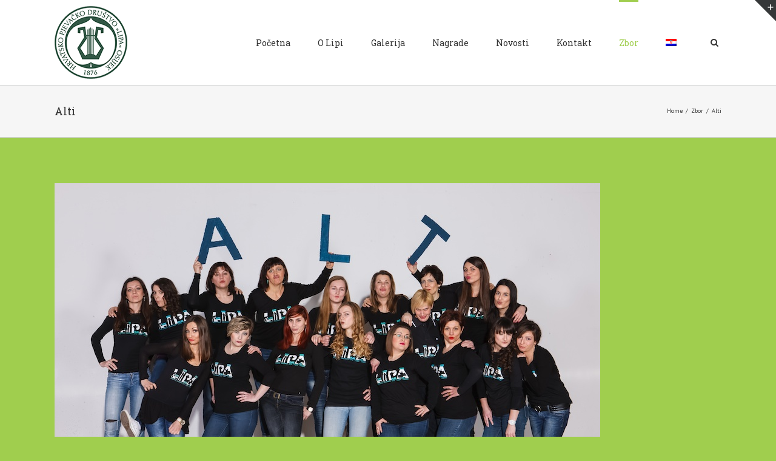

--- FILE ---
content_type: text/html; charset=UTF-8
request_url: http://hpd-lipa.hr/zbor/alti/
body_size: 166395
content:
<!DOCTYPE html>
<html xmlns="http://www.w3.org/1999/xhtml" lang="hr" xmlns:og="http://opengraphprotocol.org/schema/" xmlns:fb="http://www.facebook.com/2008/fbml">
<head>
		

	<meta http-equiv="Content-Type" content="text/html; charset=utf-8"/>

	<title>
	Lipa   &#8211;  Alti	</title>

<link rel="stylesheet" href="http://hpd-lipa.hr/wp-content/plugins/sitepress-multilingual-cms/res/css/language-selector.css?v=3.1.9.6" type="text/css" media="all" />

	
	<!--[if lte IE 8]>
	<script type="text/javascript" src="http://hpd-lipa.hr/wp-content/themes/Avada/js/html5shiv.js"></script>
	<![endif]-->

	
		<meta name="viewport" content="width=device-width, initial-scale=1, maximum-scale=1" />
	
	
	
	
	
	
	<meta name='robots' content='max-image-preview:large' />
<link rel='dns-prefetch' href='//fonts.googleapis.com' />
<link rel="alternate" type="application/rss+xml" title="Lipa &raquo; Kanal" href="http://hpd-lipa.hr/feed/" />
<link rel="alternate" type="application/rss+xml" title="Lipa &raquo; Kanal komentara" href="http://hpd-lipa.hr/comments/feed/" />
<link rel="alternate" type="application/rss+xml" title="Lipa &raquo; Alti Kanal komentara" href="http://hpd-lipa.hr/zbor/alti/feed/" />
<meta property="og:title" content="Alti"/><meta property="og:type" content="article"/><meta property="og:url" content="http://hpd-lipa.hr/zbor/alti/"/><meta property="og:site_name" content="Lipa"/><meta property="og:description" content=""/><meta property="og:image" content="http://hpd-lipa.hr/wp-content/uploads/2015/04/hpd-LIPA-logo_retina11.png"/><script type="text/javascript">
/* <![CDATA[ */
window._wpemojiSettings = {"baseUrl":"https:\/\/s.w.org\/images\/core\/emoji\/15.0.3\/72x72\/","ext":".png","svgUrl":"https:\/\/s.w.org\/images\/core\/emoji\/15.0.3\/svg\/","svgExt":".svg","source":{"concatemoji":"http:\/\/hpd-lipa.hr\/wp-includes\/js\/wp-emoji-release.min.js?ver=6.6.4"}};
/*! This file is auto-generated */
!function(i,n){var o,s,e;function c(e){try{var t={supportTests:e,timestamp:(new Date).valueOf()};sessionStorage.setItem(o,JSON.stringify(t))}catch(e){}}function p(e,t,n){e.clearRect(0,0,e.canvas.width,e.canvas.height),e.fillText(t,0,0);var t=new Uint32Array(e.getImageData(0,0,e.canvas.width,e.canvas.height).data),r=(e.clearRect(0,0,e.canvas.width,e.canvas.height),e.fillText(n,0,0),new Uint32Array(e.getImageData(0,0,e.canvas.width,e.canvas.height).data));return t.every(function(e,t){return e===r[t]})}function u(e,t,n){switch(t){case"flag":return n(e,"\ud83c\udff3\ufe0f\u200d\u26a7\ufe0f","\ud83c\udff3\ufe0f\u200b\u26a7\ufe0f")?!1:!n(e,"\ud83c\uddfa\ud83c\uddf3","\ud83c\uddfa\u200b\ud83c\uddf3")&&!n(e,"\ud83c\udff4\udb40\udc67\udb40\udc62\udb40\udc65\udb40\udc6e\udb40\udc67\udb40\udc7f","\ud83c\udff4\u200b\udb40\udc67\u200b\udb40\udc62\u200b\udb40\udc65\u200b\udb40\udc6e\u200b\udb40\udc67\u200b\udb40\udc7f");case"emoji":return!n(e,"\ud83d\udc26\u200d\u2b1b","\ud83d\udc26\u200b\u2b1b")}return!1}function f(e,t,n){var r="undefined"!=typeof WorkerGlobalScope&&self instanceof WorkerGlobalScope?new OffscreenCanvas(300,150):i.createElement("canvas"),a=r.getContext("2d",{willReadFrequently:!0}),o=(a.textBaseline="top",a.font="600 32px Arial",{});return e.forEach(function(e){o[e]=t(a,e,n)}),o}function t(e){var t=i.createElement("script");t.src=e,t.defer=!0,i.head.appendChild(t)}"undefined"!=typeof Promise&&(o="wpEmojiSettingsSupports",s=["flag","emoji"],n.supports={everything:!0,everythingExceptFlag:!0},e=new Promise(function(e){i.addEventListener("DOMContentLoaded",e,{once:!0})}),new Promise(function(t){var n=function(){try{var e=JSON.parse(sessionStorage.getItem(o));if("object"==typeof e&&"number"==typeof e.timestamp&&(new Date).valueOf()<e.timestamp+604800&&"object"==typeof e.supportTests)return e.supportTests}catch(e){}return null}();if(!n){if("undefined"!=typeof Worker&&"undefined"!=typeof OffscreenCanvas&&"undefined"!=typeof URL&&URL.createObjectURL&&"undefined"!=typeof Blob)try{var e="postMessage("+f.toString()+"("+[JSON.stringify(s),u.toString(),p.toString()].join(",")+"));",r=new Blob([e],{type:"text/javascript"}),a=new Worker(URL.createObjectURL(r),{name:"wpTestEmojiSupports"});return void(a.onmessage=function(e){c(n=e.data),a.terminate(),t(n)})}catch(e){}c(n=f(s,u,p))}t(n)}).then(function(e){for(var t in e)n.supports[t]=e[t],n.supports.everything=n.supports.everything&&n.supports[t],"flag"!==t&&(n.supports.everythingExceptFlag=n.supports.everythingExceptFlag&&n.supports[t]);n.supports.everythingExceptFlag=n.supports.everythingExceptFlag&&!n.supports.flag,n.DOMReady=!1,n.readyCallback=function(){n.DOMReady=!0}}).then(function(){return e}).then(function(){var e;n.supports.everything||(n.readyCallback(),(e=n.source||{}).concatemoji?t(e.concatemoji):e.wpemoji&&e.twemoji&&(t(e.twemoji),t(e.wpemoji)))}))}((window,document),window._wpemojiSettings);
/* ]]> */
</script>

<link rel='stylesheet' id='twb-open-sans-css' href='https://fonts.googleapis.com/css?family=Open+Sans%3A300%2C400%2C500%2C600%2C700%2C800&#038;display=swap&#038;ver=6.6.4' type='text/css' media='all' />
<link rel='stylesheet' id='twbbwg-global-css' href='http://hpd-lipa.hr/wp-content/plugins/photo-gallery/booster/assets/css/global.css?ver=1.0.0' type='text/css' media='all' />
<style id='wp-emoji-styles-inline-css' type='text/css'>

	img.wp-smiley, img.emoji {
		display: inline !important;
		border: none !important;
		box-shadow: none !important;
		height: 1em !important;
		width: 1em !important;
		margin: 0 0.07em !important;
		vertical-align: -0.1em !important;
		background: none !important;
		padding: 0 !important;
	}
</style>
<link rel='stylesheet' id='wp-block-library-css' href='http://hpd-lipa.hr/wp-includes/css/dist/block-library/style.min.css?ver=6.6.4' type='text/css' media='all' />
<style id='classic-theme-styles-inline-css' type='text/css'>
/*! This file is auto-generated */
.wp-block-button__link{color:#fff;background-color:#32373c;border-radius:9999px;box-shadow:none;text-decoration:none;padding:calc(.667em + 2px) calc(1.333em + 2px);font-size:1.125em}.wp-block-file__button{background:#32373c;color:#fff;text-decoration:none}
</style>
<style id='global-styles-inline-css' type='text/css'>
:root{--wp--preset--aspect-ratio--square: 1;--wp--preset--aspect-ratio--4-3: 4/3;--wp--preset--aspect-ratio--3-4: 3/4;--wp--preset--aspect-ratio--3-2: 3/2;--wp--preset--aspect-ratio--2-3: 2/3;--wp--preset--aspect-ratio--16-9: 16/9;--wp--preset--aspect-ratio--9-16: 9/16;--wp--preset--color--black: #000000;--wp--preset--color--cyan-bluish-gray: #abb8c3;--wp--preset--color--white: #ffffff;--wp--preset--color--pale-pink: #f78da7;--wp--preset--color--vivid-red: #cf2e2e;--wp--preset--color--luminous-vivid-orange: #ff6900;--wp--preset--color--luminous-vivid-amber: #fcb900;--wp--preset--color--light-green-cyan: #7bdcb5;--wp--preset--color--vivid-green-cyan: #00d084;--wp--preset--color--pale-cyan-blue: #8ed1fc;--wp--preset--color--vivid-cyan-blue: #0693e3;--wp--preset--color--vivid-purple: #9b51e0;--wp--preset--gradient--vivid-cyan-blue-to-vivid-purple: linear-gradient(135deg,rgba(6,147,227,1) 0%,rgb(155,81,224) 100%);--wp--preset--gradient--light-green-cyan-to-vivid-green-cyan: linear-gradient(135deg,rgb(122,220,180) 0%,rgb(0,208,130) 100%);--wp--preset--gradient--luminous-vivid-amber-to-luminous-vivid-orange: linear-gradient(135deg,rgba(252,185,0,1) 0%,rgba(255,105,0,1) 100%);--wp--preset--gradient--luminous-vivid-orange-to-vivid-red: linear-gradient(135deg,rgba(255,105,0,1) 0%,rgb(207,46,46) 100%);--wp--preset--gradient--very-light-gray-to-cyan-bluish-gray: linear-gradient(135deg,rgb(238,238,238) 0%,rgb(169,184,195) 100%);--wp--preset--gradient--cool-to-warm-spectrum: linear-gradient(135deg,rgb(74,234,220) 0%,rgb(151,120,209) 20%,rgb(207,42,186) 40%,rgb(238,44,130) 60%,rgb(251,105,98) 80%,rgb(254,248,76) 100%);--wp--preset--gradient--blush-light-purple: linear-gradient(135deg,rgb(255,206,236) 0%,rgb(152,150,240) 100%);--wp--preset--gradient--blush-bordeaux: linear-gradient(135deg,rgb(254,205,165) 0%,rgb(254,45,45) 50%,rgb(107,0,62) 100%);--wp--preset--gradient--luminous-dusk: linear-gradient(135deg,rgb(255,203,112) 0%,rgb(199,81,192) 50%,rgb(65,88,208) 100%);--wp--preset--gradient--pale-ocean: linear-gradient(135deg,rgb(255,245,203) 0%,rgb(182,227,212) 50%,rgb(51,167,181) 100%);--wp--preset--gradient--electric-grass: linear-gradient(135deg,rgb(202,248,128) 0%,rgb(113,206,126) 100%);--wp--preset--gradient--midnight: linear-gradient(135deg,rgb(2,3,129) 0%,rgb(40,116,252) 100%);--wp--preset--font-size--small: 13px;--wp--preset--font-size--medium: 20px;--wp--preset--font-size--large: 36px;--wp--preset--font-size--x-large: 42px;--wp--preset--spacing--20: 0.44rem;--wp--preset--spacing--30: 0.67rem;--wp--preset--spacing--40: 1rem;--wp--preset--spacing--50: 1.5rem;--wp--preset--spacing--60: 2.25rem;--wp--preset--spacing--70: 3.38rem;--wp--preset--spacing--80: 5.06rem;--wp--preset--shadow--natural: 6px 6px 9px rgba(0, 0, 0, 0.2);--wp--preset--shadow--deep: 12px 12px 50px rgba(0, 0, 0, 0.4);--wp--preset--shadow--sharp: 6px 6px 0px rgba(0, 0, 0, 0.2);--wp--preset--shadow--outlined: 6px 6px 0px -3px rgba(255, 255, 255, 1), 6px 6px rgba(0, 0, 0, 1);--wp--preset--shadow--crisp: 6px 6px 0px rgba(0, 0, 0, 1);}:where(.is-layout-flex){gap: 0.5em;}:where(.is-layout-grid){gap: 0.5em;}body .is-layout-flex{display: flex;}.is-layout-flex{flex-wrap: wrap;align-items: center;}.is-layout-flex > :is(*, div){margin: 0;}body .is-layout-grid{display: grid;}.is-layout-grid > :is(*, div){margin: 0;}:where(.wp-block-columns.is-layout-flex){gap: 2em;}:where(.wp-block-columns.is-layout-grid){gap: 2em;}:where(.wp-block-post-template.is-layout-flex){gap: 1.25em;}:where(.wp-block-post-template.is-layout-grid){gap: 1.25em;}.has-black-color{color: var(--wp--preset--color--black) !important;}.has-cyan-bluish-gray-color{color: var(--wp--preset--color--cyan-bluish-gray) !important;}.has-white-color{color: var(--wp--preset--color--white) !important;}.has-pale-pink-color{color: var(--wp--preset--color--pale-pink) !important;}.has-vivid-red-color{color: var(--wp--preset--color--vivid-red) !important;}.has-luminous-vivid-orange-color{color: var(--wp--preset--color--luminous-vivid-orange) !important;}.has-luminous-vivid-amber-color{color: var(--wp--preset--color--luminous-vivid-amber) !important;}.has-light-green-cyan-color{color: var(--wp--preset--color--light-green-cyan) !important;}.has-vivid-green-cyan-color{color: var(--wp--preset--color--vivid-green-cyan) !important;}.has-pale-cyan-blue-color{color: var(--wp--preset--color--pale-cyan-blue) !important;}.has-vivid-cyan-blue-color{color: var(--wp--preset--color--vivid-cyan-blue) !important;}.has-vivid-purple-color{color: var(--wp--preset--color--vivid-purple) !important;}.has-black-background-color{background-color: var(--wp--preset--color--black) !important;}.has-cyan-bluish-gray-background-color{background-color: var(--wp--preset--color--cyan-bluish-gray) !important;}.has-white-background-color{background-color: var(--wp--preset--color--white) !important;}.has-pale-pink-background-color{background-color: var(--wp--preset--color--pale-pink) !important;}.has-vivid-red-background-color{background-color: var(--wp--preset--color--vivid-red) !important;}.has-luminous-vivid-orange-background-color{background-color: var(--wp--preset--color--luminous-vivid-orange) !important;}.has-luminous-vivid-amber-background-color{background-color: var(--wp--preset--color--luminous-vivid-amber) !important;}.has-light-green-cyan-background-color{background-color: var(--wp--preset--color--light-green-cyan) !important;}.has-vivid-green-cyan-background-color{background-color: var(--wp--preset--color--vivid-green-cyan) !important;}.has-pale-cyan-blue-background-color{background-color: var(--wp--preset--color--pale-cyan-blue) !important;}.has-vivid-cyan-blue-background-color{background-color: var(--wp--preset--color--vivid-cyan-blue) !important;}.has-vivid-purple-background-color{background-color: var(--wp--preset--color--vivid-purple) !important;}.has-black-border-color{border-color: var(--wp--preset--color--black) !important;}.has-cyan-bluish-gray-border-color{border-color: var(--wp--preset--color--cyan-bluish-gray) !important;}.has-white-border-color{border-color: var(--wp--preset--color--white) !important;}.has-pale-pink-border-color{border-color: var(--wp--preset--color--pale-pink) !important;}.has-vivid-red-border-color{border-color: var(--wp--preset--color--vivid-red) !important;}.has-luminous-vivid-orange-border-color{border-color: var(--wp--preset--color--luminous-vivid-orange) !important;}.has-luminous-vivid-amber-border-color{border-color: var(--wp--preset--color--luminous-vivid-amber) !important;}.has-light-green-cyan-border-color{border-color: var(--wp--preset--color--light-green-cyan) !important;}.has-vivid-green-cyan-border-color{border-color: var(--wp--preset--color--vivid-green-cyan) !important;}.has-pale-cyan-blue-border-color{border-color: var(--wp--preset--color--pale-cyan-blue) !important;}.has-vivid-cyan-blue-border-color{border-color: var(--wp--preset--color--vivid-cyan-blue) !important;}.has-vivid-purple-border-color{border-color: var(--wp--preset--color--vivid-purple) !important;}.has-vivid-cyan-blue-to-vivid-purple-gradient-background{background: var(--wp--preset--gradient--vivid-cyan-blue-to-vivid-purple) !important;}.has-light-green-cyan-to-vivid-green-cyan-gradient-background{background: var(--wp--preset--gradient--light-green-cyan-to-vivid-green-cyan) !important;}.has-luminous-vivid-amber-to-luminous-vivid-orange-gradient-background{background: var(--wp--preset--gradient--luminous-vivid-amber-to-luminous-vivid-orange) !important;}.has-luminous-vivid-orange-to-vivid-red-gradient-background{background: var(--wp--preset--gradient--luminous-vivid-orange-to-vivid-red) !important;}.has-very-light-gray-to-cyan-bluish-gray-gradient-background{background: var(--wp--preset--gradient--very-light-gray-to-cyan-bluish-gray) !important;}.has-cool-to-warm-spectrum-gradient-background{background: var(--wp--preset--gradient--cool-to-warm-spectrum) !important;}.has-blush-light-purple-gradient-background{background: var(--wp--preset--gradient--blush-light-purple) !important;}.has-blush-bordeaux-gradient-background{background: var(--wp--preset--gradient--blush-bordeaux) !important;}.has-luminous-dusk-gradient-background{background: var(--wp--preset--gradient--luminous-dusk) !important;}.has-pale-ocean-gradient-background{background: var(--wp--preset--gradient--pale-ocean) !important;}.has-electric-grass-gradient-background{background: var(--wp--preset--gradient--electric-grass) !important;}.has-midnight-gradient-background{background: var(--wp--preset--gradient--midnight) !important;}.has-small-font-size{font-size: var(--wp--preset--font-size--small) !important;}.has-medium-font-size{font-size: var(--wp--preset--font-size--medium) !important;}.has-large-font-size{font-size: var(--wp--preset--font-size--large) !important;}.has-x-large-font-size{font-size: var(--wp--preset--font-size--x-large) !important;}
:where(.wp-block-post-template.is-layout-flex){gap: 1.25em;}:where(.wp-block-post-template.is-layout-grid){gap: 1.25em;}
:where(.wp-block-columns.is-layout-flex){gap: 2em;}:where(.wp-block-columns.is-layout-grid){gap: 2em;}
:root :where(.wp-block-pullquote){font-size: 1.5em;line-height: 1.6;}
</style>
<link rel='stylesheet' id='layerslider-css' href='http://hpd-lipa.hr/wp-content/plugins/LayerSlider/static/css/layerslider.css?ver=5.3.2' type='text/css' media='all' />
<link rel='stylesheet' id='ls-google-fonts-css' href='http://fonts.googleapis.com/css?family=Lato:100,300,regular,700,900%7COpen+Sans:300%7CIndie+Flower:regular%7COswald:300,regular,700&#038;subset=latin%2Clatin-ext' type='text/css' media='all' />
<link rel='stylesheet' id='bwg_fonts-css' href='http://hpd-lipa.hr/wp-content/plugins/photo-gallery/css/bwg-fonts/fonts.css?ver=0.0.1' type='text/css' media='all' />
<link rel='stylesheet' id='sumoselect-css' href='http://hpd-lipa.hr/wp-content/plugins/photo-gallery/css/sumoselect.min.css?ver=3.4.6' type='text/css' media='all' />
<link rel='stylesheet' id='mCustomScrollbar-css' href='http://hpd-lipa.hr/wp-content/plugins/photo-gallery/css/jquery.mCustomScrollbar.min.css?ver=3.1.5' type='text/css' media='all' />
<link rel='stylesheet' id='bwg_frontend-css' href='http://hpd-lipa.hr/wp-content/plugins/photo-gallery/css/styles.min.css?ver=1.8.35' type='text/css' media='all' />
<link rel='stylesheet' id='avada-stylesheet-css' href='http://hpd-lipa.hr/wp-content/themes/Avada/style.css?ver=3.7.3' type='text/css' media='all' />
<!--[if lte IE 9]>
<link rel='stylesheet' id='avada-shortcodes-css' href='http://hpd-lipa.hr/wp-content/themes/Avada/shortcodes.css?ver=3.7.3' type='text/css' media='all' />
<![endif]-->
<link rel='stylesheet' id='fontawesome-css' href='http://hpd-lipa.hr/wp-content/themes/Avada/fonts/fontawesome/font-awesome.css?ver=3.7.3' type='text/css' media='all' />
<!--[if lte IE 9]>
<link rel='stylesheet' id='avada-IE-fontawesome-css' href='http://hpd-lipa.hr/wp-content/themes/Avada/fonts/fontawesome/font-awesome.css?ver=3.7.3' type='text/css' media='all' />
<![endif]-->
<link rel='stylesheet' id='avada-animations-css' href='http://hpd-lipa.hr/wp-content/themes/Avada/css/animations.css?ver=3.7.3' type='text/css' media='all' />
<!--[if lte IE 8]>
<link rel='stylesheet' id='avada-IE8-css' href='http://hpd-lipa.hr/wp-content/themes/Avada/css/ie8.css?ver=3.7.3' type='text/css' media='all' />
<![endif]-->
<!--[if IE]>
<link rel='stylesheet' id='avada-IE-css' href='http://hpd-lipa.hr/wp-content/themes/Avada/css/ie.css?ver=3.7.3' type='text/css' media='all' />
<![endif]-->
<link rel='stylesheet' id='avada-media-css' href='http://hpd-lipa.hr/wp-content/themes/Avada/css/media.css?ver=3.7.3' type='text/css' media='all' />
<link rel='stylesheet' id='avada-ipad-css' href='http://hpd-lipa.hr/wp-content/themes/Avada/css/ipad.css?ver=3.7.3' type='text/css' media='all' />
<script type="text/javascript" src="http://hpd-lipa.hr/wp-includes/js/jquery/jquery.min.js?ver=3.7.1" id="jquery-core-js"></script>
<script type="text/javascript" src="http://hpd-lipa.hr/wp-includes/js/jquery/jquery-migrate.min.js?ver=3.4.1" id="jquery-migrate-js"></script>
<script type="text/javascript" src="http://hpd-lipa.hr/wp-content/plugins/photo-gallery/booster/assets/js/circle-progress.js?ver=1.2.2" id="twbbwg-circle-js"></script>
<script type="text/javascript" id="twbbwg-global-js-extra">
/* <![CDATA[ */
var twb = {"nonce":"7bffa4f93d","ajax_url":"http:\/\/hpd-lipa.hr\/wp-admin\/admin-ajax.php","plugin_url":"http:\/\/hpd-lipa.hr\/wp-content\/plugins\/photo-gallery\/booster","href":"http:\/\/hpd-lipa.hr\/wp-admin\/admin.php?page=twbbwg_photo-gallery"};
var twb = {"nonce":"7bffa4f93d","ajax_url":"http:\/\/hpd-lipa.hr\/wp-admin\/admin-ajax.php","plugin_url":"http:\/\/hpd-lipa.hr\/wp-content\/plugins\/photo-gallery\/booster","href":"http:\/\/hpd-lipa.hr\/wp-admin\/admin.php?page=twbbwg_photo-gallery"};
/* ]]> */
</script>
<script type="text/javascript" src="http://hpd-lipa.hr/wp-content/plugins/photo-gallery/booster/assets/js/global.js?ver=1.0.0" id="twbbwg-global-js"></script>
<script type="text/javascript" src="http://hpd-lipa.hr/wp-content/plugins/LayerSlider/static/js/greensock.js?ver=1.11.8" id="greensock-js"></script>
<script type="text/javascript" src="http://hpd-lipa.hr/wp-content/plugins/LayerSlider/static/js/layerslider.kreaturamedia.jquery.js?ver=5.3.2" id="layerslider-js"></script>
<script type="text/javascript" src="http://hpd-lipa.hr/wp-content/plugins/LayerSlider/static/js/layerslider.transitions.js?ver=5.3.2" id="layerslider-transitions-js"></script>
<script type="text/javascript" src="http://hpd-lipa.hr/wp-content/plugins/photo-gallery/js/jquery.sumoselect.min.js?ver=3.4.6" id="sumoselect-js"></script>
<script type="text/javascript" src="http://hpd-lipa.hr/wp-content/plugins/photo-gallery/js/tocca.min.js?ver=2.0.9" id="bwg_mobile-js"></script>
<script type="text/javascript" src="http://hpd-lipa.hr/wp-content/plugins/photo-gallery/js/jquery.mCustomScrollbar.concat.min.js?ver=3.1.5" id="mCustomScrollbar-js"></script>
<script type="text/javascript" src="http://hpd-lipa.hr/wp-content/plugins/photo-gallery/js/jquery.fullscreen.min.js?ver=0.6.0" id="jquery-fullscreen-js"></script>
<script type="text/javascript" id="bwg_frontend-js-extra">
/* <![CDATA[ */
var bwg_objectsL10n = {"bwg_field_required":"je obavezno polje. ","bwg_mail_validation":"Ovo nije va\u017ee\u0107i e-mail adresu. ","bwg_search_result":"Nema slika podudaranje va\u0161e pretra\u017eivanje.","bwg_select_tag":"Select Tag","bwg_order_by":"Order By","bwg_search":"Tra\u017ei","bwg_show_ecommerce":"Show Ecommerce","bwg_hide_ecommerce":"Hide Ecommerce","bwg_show_comments":"Prika\u017ei komentare","bwg_hide_comments":"Sakrij komentare","bwg_restore":"Vra\u0107anje","bwg_maximize":"Pove\u0107ali","bwg_fullscreen":"Na cijelom zaslonu","bwg_exit_fullscreen":"Iza\u0111ite preko cijelog zaslona","bwg_search_tag":"SEARCH...","bwg_tag_no_match":"No tags found","bwg_all_tags_selected":"All tags selected","bwg_tags_selected":"tags selected","play":"Igrajte","pause":"Pauza","is_pro":"","bwg_play":"Igrajte","bwg_pause":"Pauza","bwg_hide_info":"Sakrij informacije","bwg_show_info":"Poka\u017ei info","bwg_hide_rating":"Hide rating","bwg_show_rating":"Show rating","ok":"Ok","cancel":"Cancel","select_all":"Select all","lazy_load":"0","lazy_loader":"http:\/\/hpd-lipa.hr\/wp-content\/plugins\/photo-gallery\/images\/ajax_loader.png","front_ajax":"0","bwg_tag_see_all":"see all tags","bwg_tag_see_less":"see less tags"};
/* ]]> */
</script>
<script type="text/javascript" src="http://hpd-lipa.hr/wp-content/plugins/photo-gallery/js/scripts.min.js?ver=1.8.35" id="bwg_frontend-js"></script>
<link rel="https://api.w.org/" href="http://hpd-lipa.hr/wp-json/" /><link rel="alternate" title="JSON" type="application/json" href="http://hpd-lipa.hr/wp-json/wp/v2/pages/11220" /><link rel="EditURI" type="application/rsd+xml" title="RSD" href="http://hpd-lipa.hr/xmlrpc.php?rsd" />
<meta name="generator" content="WordPress 6.6.4" />
<link rel='shortlink' href='http://hpd-lipa.hr/?p=11220' />
<link rel="alternate" title="oEmbed (JSON)" type="application/json+oembed" href="http://hpd-lipa.hr/wp-json/oembed/1.0/embed?url=http%3A%2F%2Fhpd-lipa.hr%2Fzbor%2Falti%2F" />
<link rel="alternate" title="oEmbed (XML)" type="text/xml+oembed" href="http://hpd-lipa.hr/wp-json/oembed/1.0/embed?url=http%3A%2F%2Fhpd-lipa.hr%2Fzbor%2Falti%2F&#038;format=xml" />
<meta name="generator" content="WPML ver:3.1.9.6 stt:22,1;0" />
<style type="text/css">.recentcomments a{display:inline !important;padding:0 !important;margin:0 !important;}</style>
	
	<!--[if lte IE 8]>
	<script type="text/javascript">
	jQuery(document).ready(function() {
	var imgs, i, w;
	var imgs = document.getElementsByTagName( 'img' );
	for( i = 0; i < imgs.length; i++ ) {
		w = imgs[i].getAttribute( 'width' );
		imgs[i].removeAttribute( 'width' );
		imgs[i].removeAttribute( 'height' );
	}
	});
	</script>
	
	<script src="http://hpd-lipa.hr/wp-content/themes/Avada/js/excanvas.js"></script>
	
	<![endif]-->
	
	<!--[if lte IE 9]>
	<script type="text/javascript">
	jQuery(document).ready(function() {
	
	// Combine inline styles for body tag
	jQuery('body').each( function() {	
		var combined_styles = '<style type="text/css">';

		jQuery( this ).find( 'style' ).each( function() {
			combined_styles += jQuery(this).html();
			jQuery(this).remove();
		});

		combined_styles += '</style>';

		jQuery( this ).prepend( combined_styles );
	});
	});
	</script>
	
	<![endif]-->	
	
	<script type="text/javascript">
	/*@cc_on
		@if (@_jscript_version == 10)
			document.write('<style type="text/css">.search input,.searchform input {padding-left:10px;} .avada-select-parent .select-arrow,.select-arrow{height:33px;background-color:#ffffff;}.search input{padding-left:5px;}header .tagline{margin-top:3px;}.star-rating span:before {letter-spacing: 0;}.avada-select-parent .select-arrow,.gravity-select-parent .select-arrow,.wpcf7-select-parent .select-arrow,.select-arrow{background: #fff;}.star-rating{width: 5.2em;}.star-rating span:before {letter-spacing: 0.1em;}</style>');
		@end
	@*/

	var doc = document.documentElement;
	doc.setAttribute('data-useragent', navigator.userAgent);
	</script>

		<style type="text/css">
		Avada_3.7.3{color:green;}
	
	
		html, body { background-color:#a0ce4e; }
		
	
	
	.header-wrapper .header-social, .sticky-header .sticky-shadow, .tfs-slider .slide-content, #header, .header-v4 #small-nav, .header-v5 #small-nav, #footer, .footer-area, #slidingbar, .page-title-container{ padding-left: 30px; padding-right: 30px; }		
	#main { padding-left: 30px; padding-right: 30px; }
	.width-100 .fullwidth-box, .width-100 .fusion-section-separator {
		padding-left: 30px;
		padding-right: 30px;
	}
	.width-100 .fullwidth-box, .width-100 .fusion-section-separator {
		margin-left: -30px;
		margin-right: -30px;
	}
	/* for full width container with 100% interior checked */
	.width-100 .hundred-percent-fullwidth {
		padding-left: 0px !important; padding-right: 0px !important;
	}

	.mobile-menu-design-modern #mobile-nav li a, .mobile-header-search { padding-left: 30px; padding-right: 30px; }
	
	.mobile-menu-design-modern #mobile-nav li.mobile-nav-item .open-submenu { padding-right: 35px; }			
	.mobile-menu-design-modern #mobile-nav li.mobile-nav-item li a { padding-left: 42px; }
	.mobile-menu-design-modern #mobile-nav li.mobile-nav-item li li a { padding-left: 55px; }
	.mobile-menu-design-modern #mobile-nav li.mobile-nav-item li li li a { padding-left: 68px; }
	.mobile-menu-design-modern #mobile-nav li.mobile-nav-item li li li li a { padding-left: 81px; }		

	.rtl.mobile-menu-design-modern #mobile-nav li.mobile-nav-item .open-submenu { padding-left: 30px; padding-right: 15px; }
	.rtl.mobile-menu-design-modern #mobile-nav li.mobile-nav-item li a { padding-left: 0; padding-right: 42px; }
	.rtl.mobile-menu-design-modern #mobile-nav li.mobile-nav-item li li a { padding-left: 0; padding-right: 55px;	}
	.rtl.mobile-menu-design-modern #mobile-nav li.mobile-nav-item li li li a { padding-left: 0; padding-right: 68px; }
	.rtl.mobile-menu-design-modern #mobile-nav li.mobile-nav-item li li li li a { padding-left: 0; padding-left: 81px; }

		@media only screen and (max-width: 800px) {
		.mobile-menu-design-modern .header-social { padding-left: 0 !important; padding-right: 0 !important; }
		#side-header{width:auto;}
	}
		@media only screen and (max-width: 1100px) {
		.width-100#main { padding-left: 30px !important; padding-right: 30px !important; }
		.width-100 .fullwidth-box, .width-100 .fusion-section-separator {
			padding-left: 30px !important;
			padding-right: 30px !important;
		}
		.width-100 .fullwidth-box, .width-100 .fusion-section-separator {
			margin-left: -30px !important;
			margin-right: -30px !important;
		}
		/* for full width container with 100% interior checked */
		.width-100 .hundred-percent-fullwidth {
			padding-left: 0px !important; padding-right: 0px !important;
		}
	}
		
				
		@media only screen and (min-width: 850px) and (max-width: 930px) {
			.grid-layout-6 .post,
			.portfolio-six .portfolio-item {
				width: 20% !important;
			}

			.grid-layout-5 .post,
			.portfolio-five .portfolio-item {
				width: 25% !important;
			}
		}

		@media only screen and (min-width: 800px) and (max-width: 850px) {
			.grid-layout-6 .post,
			.portfolio-six .portfolio-item {
				width: 25% !important;
			}

			.grid-layout-5 .post,
			.portfolio-five .portfolio-item {
				width: 33.3333333333% !important;
			}

			.grid-layout-4 .post,
			.portfolio-four .portfolio-item {
				width: 33.3333333333% !important;
			}
		}

		@media only screen and (min-width: 700px) and (max-width: 800px) {
			.grid-layout-6 .post,
			.portfolio-six .portfolio-item {
				width: 33.3333333333% !important;
			}

			.grid-layout-5 .post,
			.grid-layout-4 .post,
			.grid-layout-3 .post,
			.portfolio-five .portfolio-item,
			.portfolio-four .portfolio-item,
			.portfolio-three .portfolio-item,
			.portfolio-masonry .portfolio-item {
				width: 50% !important;
			}
		}

		@media only screen and (min-width: 640px) and (max-width: 700px) {
			.grid-layout-6 .post,
			.grid-layout-5 .post,
			.grid-layout-4 .post,
			.grid-layout-3 .post,
			.portfolio-six .portfolio-item,
			.portfolio-five .portfolio-item,
			.portfolio-four .portfolio-item,
			.portfolio-three .portfolio-item,
			.portfolio-masonry .portfolio-item {
				width: 50% !important;
			}
		}

		@media only screen and (max-width: 640px) {
			.grid-layout .post,
			.portfolio-item {
				width: 100% !important;
			}			
		}
		@media only screen and (min-device-width: 768px) and (max-device-width: 1366px) and (orientation: portrait) {
			.grid-layout-6 .post,
			.portfolio-six .portfolio-item {
				width: 33.3333333333% !important;
			}

			.grid-layout-5 .post,
			.grid-layout-4 .post,
			.grid-layout-3 .post,
			.portfolio-five .portfolio-item,
			.portfolio-four .portfolio-item,
			.portfolio-three .portfolio-item,
			.portfolio-masonry .portfolio-item {
				width: 50% !important;
			}
		}
	

	
	/*IE11 hack */
	@media screen and (-ms-high-contrast: active), (-ms-high-contrast: none) {
		.avada-select-parent .select-arrow,.select-arrow, 
		.wpcf7-select-parent .select-arrow{height:33px;line-height:33px;}
		.gravity-select-parent .select-arrow{height:24px;line-height:24px;}
		
		#wrapper .gf_browser_ie.gform_wrapper .button,
		#wrapper .gf_browser_ie.gform_wrapper .gform_footer input.button{ padding: 0 20px; }
	}

	a:hover, .tooltip-shortcode, #mobile-nav li.mobile-nav-item .open-submenu:hover {
	color:#a0ce4e;
}
#nav ul .current_page_item > a, #nav ul .current-menu-item > a, #nav ul > .current-menu-parent > a,
#sticky-nav ul .current_page_item > a, #sticky-nav ul .current-menu-item > a, #sticky-nav ul > .current-menu-parent > a,
.footer-area ul li a:hover,
.footer-area .fusion-tabs-widget .tab-holder .news-list li .post-holder a:hover,
.footer-area .fusion-accordian .panel-title a:hover,
#slidingbar-area ul li a:hover,
#slidingbar-area .fusion-accordian .panel-title a:hover,
.portfolio-tabs li.active a, .faq-tabs li.active a,
.project-content .project-info .project-info-box a:hover,
#main .post h2 a:hover,
#main .about-author .title a:hover,
span.dropcap,.footer-area a:hover,#slidingbar-area a:hover,.copyright a:hover,
.sidebar .widget_categories li a:hover,
.sidebar .widget li a:hover,
#nav ul li > a:hover, #sticky-nav ul li > a:hover,
#nav .cart-contents .cart-link a:hover, #nav .cart-contents .checkout-link a:hover, #nav .cart-contents .cart-link a:hover:before, #nav .cart-contents .checkout-link a:hover:before,
.date-and-formats .format-box i,
h5.toggle:hover a,
.tooltip-shortcode,.content-box-percentage,
.fusion-popover,
.woocommerce .address .edit:hover:after,
.my_account_orders .order-actions a:hover:after,
.more a:hover:after,.read-more:hover:after,.entry-read-more a:hover:after,.pagination-prev:hover:before,.pagination-next:hover:after,.bbp-topic-pagination .prev:hover:before,.bbp-topic-pagination .next:hover:after,
.single-navigation a[rel=prev]:hover:before,.single-navigation a[rel=next]:hover:after,
.sidebar .widget_nav_menu li a:hover:before,.sidebar .widget_categories li a:hover:before,
.sidebar .widget .recentcomments:hover:before,.sidebar .widget_recent_entries li a:hover:before,
.sidebar .widget_archive li a:hover:before,.sidebar .widget_pages li a:hover:before,
.sidebar .widget_links li a:hover:before,.side-nav .arrow:hover:after,.woocommerce-tabs .tabs a:hover .arrow:after,
#wrapper .jtwt .jtwt_tweet a:hover,
.star-rating:before,.star-rating span:before,.price ins .amount, .avada-order-details .shop_table.order_details tfoot tr:last-child .amount,
.price > .amount,.woocommerce-pagination .prev:hover,.woocommerce-pagination .next:hover,.woocommerce-pagination .prev:hover:before,.woocommerce-pagination .next:hover:after,
.woocommerce-tabs .tabs li.active a,.woocommerce-tabs .tabs li.active a .arrow:after,
#wrapper .cart-checkout a:hover,#wrapper .cart-checkout a:hover:before,
.widget_shopping_cart_content .total .amount,.widget_layered_nav li a:hover:before,
.widget_product_categories li a:hover:before,#header-sticky .my-account-link-active:after,#header .my-account-link-active:after,.woocommerce-side-nav li.active a,.woocommerce-side-nav li.active a:after,.my_account_orders .order-number a,.shop_table .product-subtotal .amount,
.cart_totals .order-total .amount,form.checkout .shop_table tfoot .order-total .amount,#final-order-details .mini-order-details tr:last-child .amount,.rtl .more a:hover:before,.rtl .read-more:hover:before,.rtl .entry-read-more a:hover:before,#header-sticky .my-cart-link-active:after,.header-wrapper .my-cart-link-active:after,#wrapper .sidebar .current_page_item > a,#wrapper .sidebar .current-menu-item > a,#wrapper .sidebar .current_page_item > a:before,#wrapper .sidebar .current-menu-item > a:before,#wrapper .footer-area .current_page_item > a,#wrapper .footer-area .current-menu-item > a,#wrapper .footer-area .current_page_item > a:before,#wrapper .footer-area .current-menu-item > a:before,#wrapper #slidingbar-area .current_page_item > a,#wrapper #slidingbar-area .current-menu-item > a,#wrapper #slidingbar-area .current_page_item > a:before,#wrapper #slidingbar-area .current-menu-item > a:before,.side-nav ul > li.current_page_item > a,.side-nav li.current_page_ancestor > a,
.gform_wrapper span.ginput_total,.gform_wrapper span.ginput_product_price,.ginput_shipping_price,
.bbp-topics-front ul.super-sticky a:hover, .bbp-topics ul.super-sticky a:hover, .bbp-topics ul.sticky a:hover, .bbp-forum-content ul.sticky a:hover, .fusion-accordian .panel-title a:hover, #nav .cart-contents .cart-link a:hover:before, #nav .cart-contents .checkout-link a:hover:before{
	color:#a0ce4e;
}
.fusion-content-boxes .heading-link:hover h2 {
	color:#a0ce4e !important;
}
.fusion-content-boxes .heading-link:hover .icon i, .fusion-accordian .panel-title a:hover .fa-fusion-box {
	background-color: #a0ce4e !important;
	border-color: #a0ce4e !important;
}

.sidebar .image .image-extras .image-extras-content a:hover { color: #333333; }
.star-rating:before,.star-rating span:before {
	color:#a0ce4e;
}
.tagcloud a:hover,#slidingbar-area .tagcloud a:hover,.footer-area .tagcloud a:hover{ color: #FFFFFF; text-shadow: none; -moz-text-shadow: none; -webkit-text-shadow: none; }
#nav ul .current_page_item > a, #nav ul .current-menu-item  > a, #nav ul > .current-menu-parent > a, #nav ul .current-menu-ancestor > a, .navigation li.current-menu-ancestor > a,
#sticky-nav ul .current_page_item > a, #sticky-nav ul .current-menu-item > a, #sticky-nav ul > .current-menu-parent > a, #sticky-nav li.current-menu-ancestor > a,
#nav ul ul,#sticky-nav ul ul,
.reading-box,
.portfolio-tabs li.active a, .faq-tabs li.active a,
#wrapper .fusion-tabs-widget .tab-holder .tabs li.active a,
#wrapper .post-content blockquote,
.progress-bar-content,
.pagination .current,
.bbp-topic-pagination .current,
.pagination a.inactive:hover,
.woocommerce-pagination .page-numbers.current,
.woocommerce-pagination .page-numbers:hover,
#wrapper .fusion-megamenu-wrapper .fusion-megamenu-holder,
#nav ul li > a:hover,#sticky-nav ul li > a:hover,.woocommerce-pagination .current,
.tagcloud a:hover,#header-sticky .my-account-link:hover:after,#header .my-account-link:hover:after,body #header-sticky .my-account-link-active:after,body #header .my-account-link-active:after,
#bbpress-forums div.bbp-topic-tags a:hover,
#wrapper .fusion-tabs.classic .nav-tabs > .active > .tab-link:hover, #wrapper .fusion-tabs.classic .nav-tabs > .active > .tab-link:focus, #wrapper .fusion-tabs.classic .nav-tabs > .active > .tab-link,#wrapper .fusion-tabs.vertical-tabs.classic .nav-tabs > li.active > .tab-link{
	border-color:#a0ce4e;
}
#nav ul .current-menu-ancestor > a,.navigation li.current-menu-ancestor > a, #sticky-nav li.current-menu-ancestor > a {
	color: #a0ce4e;
}
#wrapper .side-nav li.current_page_item a{
	border-right-color:#a0ce4e;
	border-left-color:#a0ce4e;
}
.header-v2 .header-social, .header-v3 .header-social, .header-v4 .header-social,.header-v5 .header-social,.header-v2{
	border-top-color:#a0ce4e;
}

.fusion-accordian .panel-title .active .fa-fusion-box,
ul.circle-yes li:before,
.circle-yes ul li:before,
.progress-bar-content,
.pagination .current,
.bbp-topic-pagination .current,
.header-v3 .header-social,.header-v4 .header-social,.header-v5 .header-social,
.date-and-formats .date-box,.table-2 table thead,
.onsale,.woocommerce-pagination .current,
.woocommerce .social-share li a:hover i,
.price_slider_wrapper .ui-slider .ui-slider-range,
.tagcloud a:hover,.cart-loading,
#toTop:hover,
#bbpress-forums div.bbp-topic-tags a:hover,
#wrapper .search-table .search-button input[type="submit"]:hover,
ul.arrow li:before,
p.demo_store,
.avada-myaccount-data .digital-downloads li:before, .avada-thank-you .order_details li:before,
.sidebar .widget_layered_nav li.chosen, .sidebar .widget_layered_nav_filters li.chosen {
	background-color:#a0ce4e;
}
.woocommerce .social-share li a:hover i {
	border-color:#a0ce4e;
}
.bbp-topics-front ul.super-sticky, .bbp-topics ul.super-sticky, .bbp-topics ul.sticky, .bbp-forum-content ul.sticky	{
	background-color: #ffffe8;
	opacity: 1;
}




#slidingbar {
	background-color:#363839;
	background-color:rgba(54,56,57,1);
}
.sb-toggle-wrapper {
	border-top-color:#363839;
	border-top-color:rgba(54,56,57,1);
}
#wrapper #slidingbar-area .fusion-tabs-widget .tab-holder .tabs li {
	border-color: #363839;
	border-color: rgba(54,56,57,1);
}




	#header-sticky .my-cart-link:after, #header-sticky a.search-link:after, #side-header .my-cart-link:after, #side-header a.search-link:after, #header .my-cart-link:after, #header a.search-link:after,
	#small-nav .my-cart-link:after, #small-nav a.search-link:after{ border: none; }
	#side-header .my-cart-link:after, #side-header a.search-link:after{ padding: 0; }
.mobile-nav-holder .mobile-selector, 
.mobile-topnav-holder .mobile-selector, 
#mobile-nav {
	background-color: #f9f9f9}
.mobile-nav-holder .mobile-selector, .mobile-topnav-holder .mobile-selector, #mobile-nav, #mobile-nav li a, #mobile-nav li a:hover, .mobile-nav-holder .mobile-selector .selector-down, .mobile-menu-design-modern .header-wrapper #mobile-nav, .sh-mobile-nav-holder.mobile-nav-holder-modern #mobile-nav,
#mobile-nav li.mobile-current-nav-item > a, .mobile-topnav-holder .mobile-selector .selector-down{ border-color: #dadada; }
.mobile-nav-holder .mobile-selector .selector-down:before, .mobile-menu-icons a, .mobile-menu-icons a:before, .mobile-topnav-holder .mobile-selector .selector-down:before{color:#dadada;}
#mobile-nav li > a:hover,
#mobile-nav li.mobile-current-nav-item > a {
	background-color: #f6f6f6}


body #header-sticky.sticky-header .sticky-shadow{background:rgba(255, 255, 255, 0.97);}
.no-rgba #header-sticky.sticky-header .sticky-shadow{background:#ffffff; filter: progid: DXImageTransform.Microsoft.Alpha(Opacity=97); opacity: 0.97;}

#header,#small-nav,#side-header{
	background-color:#ffffff;
	background-color:rgba(255,255,255,1);
}

#main,#wrapper,
.fusion-separator .icon-wrapper, html, body, .bbp-arrow { background-color:#a0ce4e; }

.footer-area{
	background-color:#363839;
}
#wrapper .footer-area .fusion-tabs-widget .tab-holder .tabs li {
	border-color:#363839;
}

.footer-area{
	border-color:#e9eaee;
}

#footer{
	background-color:#282a2b;
}

#footer{
	border-color:#4b4c4d;
}

.sep-boxed-pricing .panel-heading{
	background-color:#a0ce4e;
	border-color:#a0ce4e;
}
.fusion-pricing-table .panel-body .price .integer-part, .fusion-pricing-table .panel-body .price .decimal-part,
.full-boxed-pricing.fusion-pricing-table .standout .panel-heading h3{
	color:#a0ce4e;
}
.image .image-extras{
	background-image: linear-gradient(top, rgba(160,206,78,0.8) 0%, rgba(160,206,78,0.8) 100%);
	background-image: -o-linear-gradient(top, rgba(160,206,78,0.8) 0%, rgba(160,206,78,0.8) 100%);
	background-image: -moz-linear-gradient(top, rgba(160,206,78,0.8) 0%, rgba(160,206,78,0.8) 100%);
	background-image: -webkit-linear-gradient(top, rgba(160,206,78,0.8) 0%, rgba(160,206,78,0.8) 100%);
	background-image: -ms-linear-gradient(top, rgba(160,206,78,0.8) 0%, rgba(160,206,78,0.8) 100%);

	background-image: -webkit-gradient(
		linear,
		left top,
		left bottom,
		color-stop(0, rgba(160,206,78,0.8)),
		color-stop(1, rgba(160,206,78,0.8))
	);
	filter: progid:DXImageTransform.Microsoft.gradient(startColorstr='#a0ce4e', endColorstr='#a0ce4e')
			progid: DXImageTransform.Microsoft.Alpha(Opacity=0);
}
.no-cssgradients .image .image-extras{
	background:#a0ce4e;
}
.image:hover .image-extras {
	filter: progid:DXImageTransform.Microsoft.gradient(startColorstr='#a0ce4e', endColorstr='#a0ce4e')
 			progid: DXImageTransform.Microsoft.Alpha(Opacity=100);
 }
.portfolio-one .button,
#main .comment-submit,
#reviews input#submit,
.comment-form input[type="submit"],
.wpcf7-form input[type="submit"],.wpcf7-submit,
.bbp-submit-wrapper .button,
.button-default,
.button.default,
.price_slider_amount button,
.gform_wrapper .gform_button,
.woocommerce .single_add_to_cart_button,
.woocommerce button.button,
.woocommerce .shipping-calculator-form .button,
.woocommerce form.checkout #place_order,
.woocommerce .checkout_coupon .button,
.woocommerce .login .button,
.woocommerce .register .button,
.woocommerce .avada-order-details .order-again .button,
.woocommerce .avada-order-details .order-again .button,
.woocommerce .lost_reset_password input[type=submit],
#bbp_user_edit_submit,
.ticket-selector-submit-btn[type=submit],
.gform_page_footer input[type=button]{
	background: #a0ce4e;
	color: #fff;
	
		
	background-image: -webkit-gradient( linear, left bottom, left top, from( #a0ce4e ), to( #a0ce4e ) );
	background-image: -webkit-linear-gradient( bottom,#a0ce4e, #a0ce4e );
	background-image:	-moz-linear-gradient( bottom, #a0ce4e, #a0ce4e );
	background-image:	  -o-linear-gradient( bottom, #a0ce4e, #a0ce4e );
	background-image: linear-gradient( to top,#a0ce4e, #a0ce4e );	

	filter: progid:DXImageTransform.Microsoft.gradient(startColorstr='#a0ce4e', endColorstr='#a0ce4e');
		
	-webkit-transition: all .2s;
	-moz-transition: all .2s;
	-ms-transition: all .2s;	
	-o-transition: all .2s;
	transition: all .2s;	
}
.no-cssgradients .portfolio-one .button,
.no-cssgradients #main .comment-submit,
.no-cssgradients #reviews input#submit,
.no-cssgradients .comment-form input[type="submit"],
.no-cssgradients .wpcf7-form input[type="submit"],
.no-cssgradients .wpcf7-submit,
.no-cssgradients .bbp-submit-wrapper .button,
.no-cssgradients .button-default,
.no-cssgradients .button.default,
.no-cssgradients .price_slider_amount button,
.no-cssgradients .gform_wrapper .gform_button,
.no-cssgradients .woocommerce .single_add_to_cart_button,
.no-cssgradients .woocommerce button.button,
.no-cssgradients .woocommerce .shipping-calculator-form .button,
.no-cssgradients .woocommerce form.checkout #place_order,
.no-cssgradients .woocommerce .checkout_coupon .button,
.no-cssgradients .woocommerce .login .button,
.no-cssgradients .woocommerce .register .button,
.no-cssgradients .woocommerce .avada-order-details .order-again .button
.no-cssgradients .woocommerce .lost_reset_password input[type=submit],
.no-cssgradients #bbp_user_edit_submit,
.no-cssgradients .ticket-selector-submit-btn[type=submit],
.no-cssgradients .gform_page_footer input[type=button]{
	background:#a0ce4e;
}
.portfolio-one .button:hover,
#main .comment-submit:hover,
#reviews input#submit:hover,
.comment-form input[type="submit"]:hover,
.wpcf7-form input[type="submit"]:hover,.wpcf7-submit:hover,
.bbp-submit-wrapper .button:hover,
.button-default:hover,
.button.default:hover,
.price_slider_amount button:hover,
.gform_wrapper .gform_button:hover,
.woocommerce .single_add_to_cart_button:hover,
.woocommerce .shipping-calculator-form .button:hover,
.woocommerce form.checkout #place_order:hover,
.woocommerce .checkout_coupon .button:hover,
.woocommerce .login .button:hover,
.woocommerce .register .button:hover,
.woocommerce .avada-order-details .order-again .button:hover,
.woocommerce .lost_reset_password input[type=submit]:hover,
#bbp_user_edit_submit:hover,
.ticket-selector-submit-btn[type=submit]:hover,
.gform_page_footer input[type=button]:hover{
	background: #96c346;
	color: #fff;
	
		
	background-image: -webkit-gradient( linear, left bottom, left top, from( #96c346 ), to( #96c346 ) );
	background-image: -webkit-linear-gradient( bottom, #96c346, #96c346 );
	background-image:	-moz-linear-gradient( bottom, #96c346}, #96c346 );
	background-image:	  -o-linear-gradient( bottom, #96c346, #96c346 );
	background-image: linear-gradient( to top, #96c346, #96c346 );

	filter: progid:DXImageTransform.Microsoft.gradient(startColorstr='#96c346', endColorstr='#96c346');
	}
.no-cssgradients .portfolio-one .button:hover,
.no-cssgradients #main .comment-submit:hover,
.no-cssgradients #reviews input#submit:hover,
.no-cssgradients .comment-form input[type="submit"]:hover,
.no-cssgradients .wpcf7-form input[type="submit"]:hover,
.no-cssgradients .wpcf7-submit:hover,
.no-cssgradients .bbp-submit-wrapper .button:hover,
.no-cssgradients .button-default:hover,
.no-cssgradinets .button.default:hover,
.no-cssgradients .price_slider_amount button:hover,
.no-cssgradients .gform_wrapper .gform_button:hover,
.no-cssgradients .woocommerce .single_add_to_cart_button:hover
.no-cssgradients .woocommerce .shipping-calculator-form .button:hover,
.no-cssgradients .woocommerce form.checkout #place_order:hover,
.no-cssgradients .woocommerce .checkout_coupon .button:hover,
.no-cssgradients .woocommerce .login .button:hover,
.no-cssgradients .woocommerce .register .button:hover,
.no-cssgradients .woocommerce .avada-order-details .order-again .button:hover,
.no-cssgradients .woocommerce .lost_reset_password input[type=submit]:hover,
.no-cssgradients #bbp_user_edit_submit:hover,
.no-cssgradients .ticket-selector-submit-btn[type=submit]:hover,
.no-cssgradients .gform_page_footer input[type=button]:hover{
	background:#96c346;
}

.image .image-extras .image-extras-content .icon.link-icon, .image .image-extras .image-extras-content .icon.gallery-icon { background-color:#333333; }
.image-extras .image-extras-content h3, .image .image-extras .image-extras-content h3 a, .image .image-extras .image-extras-content h4, .image .image-extras .image-extras-content h4 a,.image .image-extras .image-extras-content h3, .image .image-extras .image-extras-content h2, .image .image-extras .image-extras-content a,.image .image-extras .image-extras-content .cats,.image .image-extras .image-extras-content .cats a{ color:#333333; }

.page-title-container{border-color:#d2d3d4;}

.footer-area{
	
		padding-top: 43px;
	
		padding-bottom: 40px;
	}
.footer-area > .avada-row, #footer > .avada-row {
		padding-left: 0px;
	
		padding-right: 0px;
	}



#footer{
		padding-top: 18px;
	
		padding-bottom: 16px;
	}

.fontawesome-icon.circle-yes{
	background-color:#333333;
}

.fontawesome-icon.circle-yes{
	border-color:#333333;
}

.fontawesome-icon,
.avada-myaccount-data .digital-downloads li:before,
.avada-myaccount-data .digital-downloads li:after,
.avada-thank-you .order_details li:before,
.avada-thank-you .order_details li:after,
.post-content .error-menu li:before,
.post-content .error-menu li:after{
	color:#ffffff;
}

.fusion-title .title-sep,.product .product-border{
	border-color:#e0dede;
}

.review blockquote q,.post-content blockquote,form.checkout .payment_methods .payment_box{
	background-color:#f6f6f6;
}
.fusion-testimonials .author:after{
	border-top-color:#f6f6f6;
}

.review blockquote q,.post-content blockquote{
	color:#747474;
}



body, #nav ul li ul li a, #sticky-nav ul li ul li a,
#wrapper .fusion-megamenu-wrapper .fusion-megamenu-widgets-container,
.more,
.avada-container h3,
.meta .date,
.review blockquote q,
.review blockquote div strong,
.image .image-extras .image-extras-content h4,
.image .image-extras .image-extras-content h4 a,
.project-content .project-info h4,
.post-content blockquote,
.button-default, .button-large, .button-small, .button-medium,.button-xlarge,
.button.large, .button.small, .button.medium,.button.xlarge,
.ei-title h3,.cart-contents,
.comment-form input[type="submit"],
.wpcf7-form input[type="submit"],
.gform_wrapper .gform_button,
.woocommerce-success-message .button,
.woocommerce .single_add_to_cart_button,
.woocommerce button.button,
.woocommerce .shipping-calculator-form .button,
.woocommerce form.checkout #place_order,
.woocommerce .checkout_coupon .button,
.woocommerce .login .button,
.woocommerce .register .button,
.page-title h3,
.blog-shortcode h3.timeline-title,
#reviews #comments > h2,
.image .image-extras .image-extras-content h3,
.image .image-extras .image-extras-content h2,
.image .image-extras .image-extras-content a,
.image .image-extras .image-extras-content .cats,
.image .image-extras .image-extras-content .cats a,
.image .image-extras .image-extras-content .price,
#wrapper #nav ul li ul li > a, #wrapper #sticky-nav ul li ul li > a,
#bbp_user_edit_submit,
.ticket-selector-submit-btn[type=submit],
.gform_page_footer input[type=button]{
	font-family:"PT Sans", Arial, Helvetica, sans-serif;
}

.avada-container h3,
.review blockquote div strong,
.footer-area  h3,
#slidingbar-area  h3,
.button-default, .button-large, .button-small, .button-medium,.button-xlarge,
.button.large, .button.small, .button.medium,.button.xlarge,
.woocommerce .single_add_to_cart_button,
.woocommerce button.button,
.woocommerce .shipping-calculator-form .button,
.woocommerce form.checkout #place_order,
.woocommerce .checkout_coupon .button,
.woocommerce .login .button,
.woocommerce .register .button,
.woocommerce .avada-order-details .order-again .button,
.comment-form input[type="submit"],
.wpcf7-form input[type="submit"],
.gform_wrapper .gform_button,
#bbp_user_edit_submit,
.ticket-selector-submit-btn[type=submit],
.gform_page_footer input[type=button]{
	font-weight:bold;
}
.meta .date,
.review blockquote q,
.post-content blockquote{
	font-style:italic;
}


#nav, #sticky-nav, .navigation,
.side-nav li a{
	font-family:"Roboto Slab", Arial, Helvetica, sans-serif;
}

#main .reading-box h2,
#main h2,
.page-title h1,
.image .image-extras .image-extras-content h3,.image .image-extras .image-extras-content h3 a,
#main .post h2,
.sidebar .widget h3,
#wrapper .fusion-tabs-widget .tab-holder .tabs li a,
.share-box h4,
.project-content h3,
.author .author_title,
.fusion-pricing-table .title-row,
.fusion-pricing-table .pricing-row,
.fusion-person .person-desc .person-author .person-author-wrapper,
.fusion-accordian .panel-title,
.fusion-accordian .panel-heading a,
.fusion-tabs .nav-tabs  li .tab-link,
.post-content h1, .post-content h2, .post-content h3, .post-content h4, .post-content h5, .post-content h6,
.ei-title h2, #header-sticky,#header .tagline,
table th,.project-content .project-info h4,
.woocommerce-success-message .msg,.product-title, .cart-empty,
#wrapper .fusion-megamenu-wrapper .fusion-megamenu-title,
.main-flex .slide-content h2, .main-flex .slide-content h3,
.fusion-modal .modal-title, .popover .popover-title,
.fusion-flip-box .flip-box-heading-back{
	font-family:"Roboto Slab", Arial, Helvetica, sans-serif;
}


.footer-area  h3,#slidingbar-area  h3{
	font-family:"PT Sans", Arial, Helvetica, sans-serif;
}

body,.sidebar .slide-excerpt h2, .footer-area .slide-excerpt h2,#slidingbar-area .slide-excerpt h2,
.jtwt .jtwt_tweet, .sidebar .jtwt .jtwt_tweet {
	font-size:16px;
		line-height:24px;
}
.project-content .project-info h4,.gform_wrapper label,.gform_wrapper .gfield_description,
.footer-area ul, #slidingbar-area ul, .fusion-tabs-widget .tab-holder .news-list li .post-holder a,
.fusion-tabs-widget .tab-holder .news-list li .post-holder .meta{
	font-size:16px;
		line-height:24px;
}
.blog-shortcode h3.timeline-title { font-size:16px;line-height:16px; }
.counter-box-content, .fusion-alert,.fusion-progressbar .sr-only, .post-content blockquote, .review blockquote q{ font-size:16px; }

body,.sidebar .slide-excerpt h2, .footer-area .slide-excerpt h2,#slidingbar-area .slide-excerpt h2,.post-content blockquote, .review blockquote q{
	line-height:20px;
}
.project-content .project-info h4,.fusion-accordian .panel-body, #side-header .header-social .header-info, #side-header .header-social .top-menu {
	line-height:20px;
}

#nav,#sticky-nav,.navigation{font-size:14px;}

#small-nav .cart, #small-nav .search-link{font-size:13px;}

#wrapper #nav ul li ul li > a, #wrapper #sticky-nav ul li ul li > a{font-size:13px;}

.header-social *{font-size:12px;}

.page-title ul,.page-title ul li,page-title ul li a{font-size:10px;}

.side-nav li a{font-size:14px;}

.sidebar .widget h3{font-size:13px;}

#slidingbar-area h3{font-size:13px;line-height:13px;}

.footer-area h3{font-size:13px;line-height:13px;}

.copyright{font-size:12px;}

#wrapper .fusion-megamenu-wrapper .fusion-megamenu-title{font-size:18px;}


#header-sticky .avada-row,#header .avada-row, #main .avada-row, .footer-area .avada-row,#slidingbar-area .avada-row, #footer .avada-row, .page-title, .header-social .avada-row, #small-nav .avada-row, .tfs-slider .slide-content-container .slide-content{ max-width:1100px; }


.post-content h1{
	font-size:34px;
		line-height:51px;
}

.post-content h1{
	line-height:48px;
}

#wrapper .post-content h2,#wrapper .fusion-title h2,#wrapper #main .post-content .fusion-title h2,#wrapper .title h2,#wrapper #main .post-content .title h2,#wrapper  #main .post h2, #wrapper  #main .post h2, #wrapper .woocommerce .checkout h3, #main .portfolio h2 {
	font-size:18px;
		line-height:27px;
}

#wrapper .post-content h2,#wrapper .fusion-title h2,#wrapper #main .post-content .fusion-title h2,#wrapper .title h2,#wrapper #main .post-content .title h2,#wrapper #main .post h2,#wrapper  .woocommerce .checkout h3, .cart-empty{
	line-height:27px;
}

.post-content h3,.project-content h3,#header .tagline,.product-title,#side-header .tagline{
	font-size:16px;
		line-height:24px;
}
p.demo_store,.fusion-modal .modal-title { font-size:16px; }

.post-content h3,.project-content h3,#header .tagline,.product-title,#side-header .tagline{
	line-height:24px;
}

.post-content h4, .portfolio-item .portfolio-content h4, .image-extras .image-extras-content h3, .image-extras .image-extras-content h3 a, .image .image-extras .image-extras-content a,
.fusion-person .person-author-wrapper .person-name, .fusion-person .person-author-wrapper .person-title
{
	font-size:13px;
		line-height:20px;
}
#wrapper .fusion-tabs-widget .tab-holder .tabs li a,.person-author-wrapper, #reviews #comments > h2,
.popover .popover-title,.fusion-flip-box .flip-box-heading-back{
	font-size:13px;
}
.fusion-accordian .panel-title a,.fusion-sharing-box h4,
.fusion-tabs .nav-tabs > li .tab-link
{font-size:13px;}

.post-content h4, #reviews #comments > h2,
.fusion-sharing-box h4,
.fusion-person .person-author-wrapper .person-name, .fusion-person .person-author-wrapper .person-title {
	line-height:20px;
}

.post-content h5{
	font-size:12px;
		line-height:18px;
}

.post-content h5{
	line-height:18px;
}

.post-content h6{
	font-size:11px;
		line-height:17px;
}

.post-content h6{
	line-height:17px;
}

.ei-title h2{
	font-size:42px;
		line-height:63px;
}

.ei-title h3{
	font-size:20px;
		line-height:30px;
}

.image .image-extras .image-extras-content h4, .image .image-extras .image-extras-content h4 a, .image .image-extras .image-extras-content .cats, .image .image-extras .image-extras-content .cats a, .fusion-recent-posts .columns .column .meta {
	font-size:12px;
		line-height:18px;
}
.post .meta-info, .fusion-blog-grid .entry-meta-single, .fusion-blog-timeline .entry-meta-single, .fusion-blog-grid .entry-comments, .fusion-blog-timeline .entry-comments, .fusion-blog-grid .entry-read-more, .fusion-blog-timeline .entry-read-more, .fusion-blog-medium .entry-meta, .fusion-blog-large .entry-meta, .fusion-blog-medium-alternate .entry-meta, .fusion-blog-large-alternate .entry-meta, .fusion-blog-medium-alternate .entry-read-more, .fusion-blog-large-alternate .entry-read-more, .fusion-recent-posts .columns .column .meta, .post .single-line-meta { font-size:12px; }

.cart-contents *, .top-menu .cart-content a .cart-title, .top-menu .cart-content a .quantity, .image .image-extras .image-extras-content .product-buttons a, .product-buttons a, #header-sticky .cart-content a .cart-title, #header-sticky .cart-content a .quantity, #header .cart-content a .cart-title, #header .cart-content a .quantity, .sticky-header #sticky-nav .cart-checkout a, #header .cart-checkout a {
	font-size:12px;
		line-height:18px;
}

.pagination, .page-links, .woocommerce-pagination, .pagination .pagination-next, .woocommerce-pagination .next, .pagination .pagination-prev, .woocommerce-pagination .prev { font-size:12px; }

.header-social .menu > li {
	line-height:44px;
}
.header-wrapper .header-social .menu > li {
	height:44px;
}

body,.post .post-content,.post-content blockquote,#wrapper .fusion-tabs-widget .tab-holder .news-list li .post-holder .meta,.sidebar .jtwt,#wrapper .meta,.review blockquote div,.search input,.project-content .project-info h4,.title-row,.simple-products-slider .price .amount,
.quantity .qty,.quantity .minus,.quantity .plus,.timeline-layout h3.timeline-title, .blog-timeline-layout h3.timeline-title, #reviews #comments > h2,
.sidebar .widget_nav_menu li, .sidebar .widget_categories li, .sidebar .widget_product_categories li, .sidebar .widget_meta li, .sidebar .widget .recentcomments, .sidebar .widget_recent_entries li, .sidebar .widget_archive li, .sidebar .widget_pages li, .sidebar .widget_links li, .sidebar .widget_layered_nav li, .sidebar .widget_product_categories li
{color:#000000;}

.post-content h1,.title h1,.woocommerce-success-message .msg, .woocommerce-message{
	color:#333333;
}

#main .post h2,.post-content h2,.fusion-title h2,.title h2,.woocommerce-tabs h2,.search-page-search-form h2, .cart-empty, .woocommerce h2, .woocommerce .checkout h3{
	color:#333333;
}

.post-content h3,.sidebar .widget h3,.project-content h3,.fusion-title h3,.title h3,#header .tagline,.person-author-wrapper span,.product-title,#side-header .tagline{
	color:#333333;
}

.post-content h4,.project-content .project-info h4,.share-box h4,.fusion-title h4,.title h4,#wrapper .fusion-tabs-widget .tab-holder .tabs li a, .fusion-accordian .panel-title a,
.fusion-tabs .nav-tabs > li .tab-link
{
	color:#333333;
}

.post-content h5,.fusion-title h5,.title h5{
	color:#333333;
}

.post-content h6,.fusion-title h6,.title h6{
	color:#333333;
}

.page-title h1, .page-title h3{
		color:#333333;
	}

.sep-boxed-pricing .panel-heading h3{
	color:#333333;
}

.full-boxed-pricing.fusion-pricing-table .panel-heading h3{
	color:#333333;
}

body a,
body a:before,
body a:after,
.single-navigation a[rel="prev"]:before,
.single-navigation a[rel="next"]:after
{color:#333333;}
.project-content .project-info .project-info-box a,.sidebar .widget li a, .sidebar .widget .recentcomments, .sidebar .widget_categories li, #main .post h2 a, .about-author .title a,
.shop_attributes tr th,.image-extras a,.products-slider .price .amount,z.my_account_orders thead tr th,.shop_table thead tr th,.cart_totals table th,form.checkout .shop_table tfoot th,form.checkout .payment_methods label,#final-order-details .mini-order-details th,#main .product .product_title,.shop_table.order_details tr th,
.sidebar .widget_layered_nav li.chosen a, .sidebar .widget_layered_nav li.chosen a:before,.sidebar .widget_layered_nav_filters li.chosen a, .sidebar .widget_layered_nav_filters li.chosen a:before,
.order-dropdown li a:hover, .catalog-ordering .order li a:hover
{color:#333333;}

body #toTop:before {color:#fff;}

.page-title ul,.page-title ul li,.page-title ul li a{color:#333333;}

#slidingbar-area h3{color:#DDDDDD;}

#slidingbar-area,#slidingbar-area article.col,#slidingbar-area .jtwt,#slidingbar-area .jtwt .jtwt_tweet{color:#8C8989;}

#slidingbar-area a, #slidingbar-area .jtwt .jtwt_tweet a, #wrapper #slidingbar-area .fusion-tabs-widget .tab-holder .tabs li a, #slidingbar-area .fusion-accordian .panel-title a{color:#BFBFBF;}

.sidebar .widget h3, .sidebar .widget .heading h3{color:#333333;}

.footer-area h3{color:#DDDDDD;}

.footer-area,.footer-area article.col,.footer-area .jtwt,.footer-area .jtwt .jtwt_tweet,.copyright{color:#8C8989;}

.footer-area a,.footer-area .jtwt .jtwt_tweet a,#wrapper .footer-area .fusion-tabs-widget .tab-holder .tabs li a,.footer-area .fusion-tabs-widget .tab-holder .news-list li .post-holder a,.copyright a,
.footer-area .fusion-accordian .panel-title a{color:#BFBFBF;}

#nav ul li > a,#sticky-nav ul li > a,.side-nav li a,#header-sticky .cart-content a,#header-sticky .cart-content a:hover,#header .cart-content a,#header .cart-content a:hover, #side-header .cart-content a:hover,#small-nav .cart-content a,
#small-nav .cart-content a:hover,#wrapper .header-social .top-menu .cart > a,#wrapper .header-social .top-menu .cart > a > .amount, #wrapper .fusion-megamenu-wrapper .fusion-megamenu-title,#wrapper .fusion-megamenu-wrapper .fusion-megamenu-title a,.my-cart-link:after,a.search-link:after, .top-menu .cart > a:before, .top-menu .cart > a:after
{color:#333333;}
#header-sticky .my-account-link:after, #header .my-account-link:after, #side-header .my-account-link:after{border-color:#333333;}

#nav ul .current-menu-ancestor > a, .navigation li.current-menu-ancestor > a, #sticky-nav li.current-menu-ancestor > a,#nav ul .current_page_item > a, #nav ul .current-menu-item > a, #nav ul > .current-menu-parent > a, #nav ul ul,#wrapper .fusion-megamenu-wrapper .fusion-megamenu-holder,.navigation li.current-menu-ancestor > a,#nav ul li > a:hover,
#sticky-nav ul .current_page_item > a, #sticky-nav ul .current-menu-item > a, #sticky-nav ul > .current-menu-parent > a, #sticky-nav ul ul,#sticky-nav li.current-menu-ancestor > a,.navigation li.current-menu-ancestor > a,#sticky-nav ul li > a:hover,
#header-sticky .my-cart-link-active:after, .header-wrapper .my-cart-link-active:after, #side-header .my-cart-link-active:after
{color:#a0ce4e;border-color:#a0ce4e;}

#nav ul ul,#sticky-nav ul ul{border-color:#a0ce4e;}
#wrapper .main-nav-search .search-link:hover:after, #wrapper .main-nav-search.search-box-open .search-link:after, #wrapper .my-cart-link:hover:after {color:#a0ce4e;}

#nav ul ul,#sticky-nav ul ul,
#wrapper .fusion-megamenu-wrapper .fusion-megamenu-holder .fusion-megamenu-submenu,
#nav ul .login-box,#sticky-nav ul .login-box,
#nav ul .cart-contents,#sticky-nav ul .cart-contents,
#small-nav ul .login-box,#small-nav ul .cart-contents,
#main-nav-search-form, #sticky-nav-search-form
{background-color:#f2efef;}

#wrapper #nav ul li ul li > a,#wrapper #sticky-nav ul li ul li > a,.side-nav li li a,.side-nav li.current_page_item li a, #nav .cart-contents a, #nav .cart-contents .cart-link a:before, #nav .cart-contents .checkout-link a:before, #nav .cart-contents a:hover
{color:#333333;}
#wrapper .fusion-megamenu-wrapper .fusion-megamenu-bullet, .fusion-megamenu-bullet{border-left-color:#333333;}

.ei-title h2{color:#333333;}

.ei-title h3{color:#747474;}

#wrapper .header-social .header-info, #wrapper .header-social a {color:#747474;}
@media only screen and (max-width: 800px){
	.mobile-menu-design-modern #wrapper .header-social .top-menu .cart > a, .mobile-menu-design-modern #wrapper .header-social .top-menu .cart > a:before {color:#747474;}
}
#wrapper .header-social .mobile-topnav-holder li a {color: #333333;}

.header-social .menu .sub-menu {width:100px;}


.sep-single,.sep-double,.sep-dashed,.sep-dotted,.search-page-search-form{border-color:#e0dede;}
.ls-avada, .avada-skin-rev,.es-carousel-wrapper.fusion-carousel-small .es-carousel ul li img,.fusion-accordian .fusion-panel,.progress-bar,
#small-nav,.portfolio-tabs,.faq-tabs,.single-navigation,.project-content .project-info .project-info-box,
.fusion-blog-medium-alternate .post, .fusion-blog-large-alternate .post,
.post .meta-info,.grid-layout .post .post-wrapper,.grid-layout .post .content-sep, 
.portfolio .portfolio-boxed .portfolio-item-wrapper, .portfolio .portfolio-boxed .content-sep, .portfolio-one .portfolio-item.portfolio-boxed .portfolio-item-wrapper,
.grid-layout .post .flexslider,.timeline-layout .post,.timeline-layout .post .content-sep,
.timeline-layout .post .flexslider,h3.timeline-title,.timeline-arrow,
.fusion-counters-box .fusion-counter-box .counter-box-border, tr td,
.table, .table > thead > tr > th, .table > tbody > tr > th, .table > tfoot > tr > th, .table > thead > tr > td, .table > tbody > tr > td, .table > tfoot > tr > td,
.table-1 table,.table-1 table th,.table-1 tr td,.tkt-slctr-tbl-wrap-dv table,.tkt-slctr-tbl-wrap-dv tr td
.table-2 table thead,.table-2 tr td,
.sidebar .widget li a,.sidebar .widget .recentcomments,.sidebar .widget_categories li,
#wrapper .fusion-tabs-widget .tab-holder,.commentlist .the-comment,
.side-nav,#wrapper .side-nav li a,.rtl .side-nav,h5.toggle.active + .toggle-content,
#wrapper .side-nav li.current_page_item li a,.tabs-vertical .tabset,
.tabs-vertical .tabs-container .tab_content,
.fusion-tabs.vertical-tabs.clean .nav-tabs li .tab-link,
.pagination a.inactive, .page-links a,.woocommerce-pagination .page-numbers,.bbp-topic-pagination .page-numbers,.rtl .woocommerce .social-share li,.author .author_social, .fusion-blog-medium .entry-meta, .fusion-blog-large .entry-meta,
.side-nav li a,.sidebar .product_list_widget li,.sidebar .widget_layered_nav li,.price_slider_wrapper,.tagcloud a,
.sidebar .widget_nav_menu li, .sidebar .widget_categories li, .sidebar .widget_product_categories li, .sidebar .widget_meta li, .sidebar .widget .recentcomments, .sidebar .widget_recent_entries li, .sidebar .widget_archive li, .sidebar .widget_pages li, .sidebar .widget_links li, .sidebar .widget_layered_nav li, .sidebar .widget_product_categories li,
#customer_login_box,.avada_myaccount_user,#wrapper .myaccount_user_container span,
.woocommerce-side-nav li a,.woocommerce-content-box,.woocommerce-content-box h2,.my_account_orders tr,.woocommerce .address h4,.shop_table tr,.cart_totals .total,.chzn-container-single .chzn-single,.chzn-container-single .chzn-single div,.chzn-drop,form.checkout .shop_table tfoot,.input-radio,p.order-info,.cart-content a img,.panel.entry-content,
.woocommerce-tabs .tabs li a,.woocommerce .social-share,.woocommerce .social-share li,.quantity,.quantity .minus, .quantity .qty,.shop_attributes tr,.woocommerce-success-message,#reviews li .comment-text,
.cart-totals-buttons,.cart_totals, .shipping_calculator, .coupon, .woocommerce .cross-sells, #customer_login .col-1, #customer_login .col-2, .woocommerce-message, .woocommerce form.checkout #customer_details .col-1, .woocommerce form.checkout #customer_details .col-2,
.cart_totals h2, .shipping_calculator h2, .coupon h2, .woocommerce .checkout h3, #customer_login h2, .woocommerce .cross-sells h2, .order-total, .woocommerce .addresses .title, #main .cart-empty, #main .return-to-shop, .side-nav-left .side-nav,
.avada-order-details .shop_table.order_details tfoot
{border-color:#e0dede;}
#final-order-details .mini-order-details tr:last-child
{border-color:#e0dede;}

.price_slider_wrapper .ui-widget-content
{background-color:#e0dede;}
.gform_wrapper .gsection{border-bottom:1px dotted #e0dede;}

.quantity .minus,.quantity .plus{background-color:#fbfaf9;}

.quantity .minus:hover,.quantity .plus:hover{background-color:#ffffff;}

#slidingbar-area .widget_categories li a, #slidingbar-area li.recentcomments, #slidingbar-area ul li a, #slidingbar-area .product_list_widget li, #slidingbar-area .widget_recent_entries ul li {border-bottom: 1px solid #282A2B;}
#slidingbar-area .tagcloud a, 
#wrapper #slidingbar-area .fusion-tabs-widget .tab-holder, 
#wrapper #slidingbar-area .fusion-tabs-widget .tab-holder .news-list li,
#slidingbar-area .fusion-accordian .fusion-panel
{border-color: #282A2B;}

.footer-area .widget_categories li a, .footer-area li.recentcomments, .footer-area ul li a, .footer-area .product_list_widget li, .footer-area .tagcloud a,
#wrapper .footer-area .fusion-tabs-widget .tab-holder, 
#wrapper .footer-area .fusion-tabs-widget .tab-holder .news-list li, 
.footer-area .widget_recent_entries li,
.footer-area .fusion-accordian .fusion-panel
{border-color: #505152;}

.input-text, input[type="text"], textarea,
input.s,#comment-input input,#comment-textarea textarea,.comment-form-comment textarea, .post-password-form .password,
.wpcf7-form .wpcf7-text,.wpcf7-form .wpcf7-quiz,.wpcf7-form .wpcf7-number,.wpcf7-form textarea,.wpcf7-form .wpcf7-select,.wpcf7-captchar,.wpcf7-form .wpcf7-date,
.gform_wrapper .gfield input[type=text],.gform_wrapper .gfield input[type=email],.gform_wrapper .gfield textarea,.gform_wrapper .gfield select,
#bbpress-forums .bbp-search-form #bbp_search,.bbp-reply-form input#bbp_topic_tags,.bbp-topic-form input#bbp_topic_title, .bbp-topic-form input#bbp_topic_tags, .bbp-topic-form select#bbp_stick_topic_select, .bbp-topic-form select#bbp_topic_status_select,#bbpress-forums div.bbp-the-content-wrapper textarea.bbp-the-content,.bbp-login-form input,
.main-nav-search-form input,.search-page-search-form input,.chzn-container-single .chzn-single,.chzn-container .chzn-drop,
.avada-select-parent select,.avada-select-parent .select-arrow, #wrapper .select-arrow,
select,
#lang_sel_click a.lang_sel_sel,
#lang_sel_click ul ul a, #lang_sel_click ul ul a:visited,
#lang_sel_click a, #lang_sel_click a:visited,#wrapper .search-table .search-field input{
background-color:#ffffff;}

.input-text, input[type="text"], textarea,
input.s,input.s .placeholder,#comment-input input,#comment-textarea textarea,#comment-input .placeholder,#comment-textarea .placeholder,.comment-form-comment textarea, .post-password-form .password,
.wpcf7-form .wpcf7-text,.wpcf7-form .wpcf7-quiz,.wpcf7-form .wpcf7-number,.wpcf7-form textarea,.wpcf7-form .wpcf7-select,.wpcf7-select-parent .select-arrow,.wpcf7-captchar,.wpcf7-form .wpcf7-date,
.gform_wrapper .gfield input[type=text],.gform_wrapper .gfield input[type=email],.gform_wrapper .gfield textarea,.gform_wrapper .gfield select,
select,
#bbpress-forums .bbp-search-form #bbp_search,.bbp-reply-form input#bbp_topic_tags,.bbp-topic-form input#bbp_topic_title, .bbp-topic-form input#bbp_topic_tags, .bbp-topic-form select#bbp_stick_topic_select, .bbp-topic-form select#bbp_topic_status_select,#bbpress-forums div.bbp-the-content-wrapper textarea.bbp-the-content,.bbp-login-form input,
.main-nav-search-form input,.search-page-search-form input,.chzn-container-single .chzn-single,.chzn-container .chzn-drop,.avada-select-parent select, #wrapper .search-table .search-field input
{color:#aaa9a9;}
input#s::-webkit-input-placeholder,#comment-input input::-webkit-input-placeholder,.post-password-form .password::-webkit-input-placeholder,#comment-textarea textarea::-webkit-input-placeholder,.comment-form-comment textarea::-webkit-input-placeholder,.input-text::-webkit-input-placeholder{color:#aaa9a9;}
input#s:-moz-placeholder,#comment-input input:-moz-placeholder,.post-password-form .password::-moz-input-placeholder,#comment-textarea textarea:-moz-placeholder,.comment-form-comment textarea:-moz-placeholder,.input-text:-moz-placeholder,
input#s:-ms-input-placeholder,#comment-input input:-ms-input-placeholder,.post-password-form .password::-ms-input-placeholder,#comment-textarea textarea:-moz-placeholder,.comment-form-comment textarea:-ms-input-placeholder,.input-text:-ms-input-placeholder
{color:#aaa9a9;}

.input-text, input[type="text"], textarea,
input.s,#comment-input input,#comment-textarea textarea,.comment-form-comment textarea, .post-password-form .password,
.wpcf7-form .wpcf7-text,.wpcf7-form .wpcf7-quiz,.wpcf7-form .wpcf7-number,.wpcf7-form textarea,.wpcf7-form .wpcf7-select,.wpcf7-select-parent .select-arrow,.wpcf7-captchar,.wpcf7-form .wpcf7-date,
.gform_wrapper .gfield input[type=text],.gform_wrapper .gfield input[type=email],.gform_wrapper .gfield textarea,.gform_wrapper .gfield_select[multiple=multiple],.gform_wrapper .gfield select,.gravity-select-parent .select-arrow,.select-arrow,
#bbpress-forums .quicktags-toolbar,#bbpress-forums .bbp-search-form #bbp_search,.bbp-reply-form input#bbp_topic_tags,.bbp-topic-form input#bbp_topic_title, .bbp-topic-form input#bbp_topic_tags, .bbp-topic-form select#bbp_stick_topic_select, .bbp-topic-form select#bbp_topic_status_select,#bbpress-forums div.bbp-the-content-wrapper textarea.bbp-the-content,#wp-bbp_topic_content-editor-container,#wp-bbp_reply_content-editor-container,.bbp-login-form input,
.main-nav-search-form input,.search-page-search-form input,.chzn-container-single .chzn-single,.chzn-container .chzn-drop,
.avada-select-parent select,.avada-select-parent .select-arrow,
select,
#lang_sel_click a.lang_sel_sel,
#lang_sel_click ul ul a, #lang_sel_click ul ul a:visited,
#lang_sel_click a, #lang_sel_click a:visited,
#wrapper .search-table .search-field input,
.avada-select .select2-container .select2-choice, .woocommerce-checkout .select2-drop-active
{border-color:#d2d2d2;}


#wrapper #nav ul li ul li > a,#wrapper #sticky-nav ul li ul li > a,
#header-sticky .cart-content a,#header .cart-content a,#small-nav .cart-content a
{border-bottom:1px solid #dcdadb;}

#wrapper .fusion-megamenu-wrapper .fusion-megamenu-submenu,
#wrapper #nav .fusion-megamenu-wrapper .fusion-megamenu-border,
#nav .fusion-navbar-nav .fusion-megamenu-wrapper ul ul, #sticky-nav .fusion-navbar-nav .fusion-megamenu-wrapper ul ul,
#wrapper #nav .fusion-navbar-nav .fusion-megamenu-wrapper ul ul li, #wrapper #sticky-nav .fusion-navbar-nav .fusion-megamenu-wrapper ul ul li,
#header-sticky .cart-content a,#header-sticky .cart-content a:hover,#header-sticky .login-box,#header-sticky .cart-contents,
#header .cart-content a, #side-header .cart-content a, #header .cart-content a:hover,#side-header .cart-content a:hover,#header .login-box,#header .cart-contents, #side-header .cart-contents,#small-nav .login-box,#small-nav .cart-contents,#small-nav .cart-content a,#small-nav .cart-content a:hover,
#main-nav-search-form, #sticky-nav-search-form
{border-color:#dcdadb;}

#wrapper #nav ul li ul li > a:hover, #wrapper #nav ul li ul li.current-menu-item > a,
#wrapper .fusion-navbar-nav > li .sub-menu .current-menu-ancestor,
#wrapper #sticky-nav ul li ul li > a:hover, #wrapper #sticky-nav ul li ul li.current-menu-item > a,
#header-sticky .cart-content a:hover,#header .cart-content a:hover,#side-header .cart-content a:hover,#small-nav .cart-content a:hover,
#lang_sel_click a.lang_sel_sel:hover,
#lang_sel_click ul ul a:hover,
#lang_sel_click a:hover
{background-color:#f8f8f8;}

#header .tagline,#side-header .tagline{
	color:#747474;
}

#header .tagline,#side-header .tagline{
	font-size:16px;
	line-height:30px;
}

#wrapper .page-title h1{
		font-size:18px;
		line-height:normal;
}

#wrapper .page-title h3{
		font-size:14px;
		line-height: 26px;
}

.header-social,.header-v2 #header,.header-v3 #header,.header-v4 #header, .header-v5 #header, #header,.header-v4 #small-nav,.header-v5 #small-nav, .header-social .alignleft{
	border-bottom-color:#e5e5e5;
}
#side-header{border-color:#e5e5e5;}
#side-header #nav.nav-holder .navigation > li > a{border-top-color:#e5e5e5;border-bottom-color:#e5e5e5;}

#nav ul ul,#sticky-nav ul ul{
	width:170px;
}

#nav ul ul li ul,#sticky-nav ul ul li ul{
	left:170px;
}
ul.navigation > li:last-child ul ul{
	left:-170px;
}
#nav .fusion-megamenu-wrapper ul{left:auto;}
.rtl #header #nav ul ul li:hover ul, .rtl #small-nav #nav ul ul li:hover ul, .rtl .sticky-header #sticky-nav ul ul li:hover ul {
	right:170px;
	left: auto;
}
.rtl ul.navigation > li:last-child ul ul{
	right:-170px;
	left: auto;
}
.rtl #wrapper #nav .fusion-megamenu-wrapper ul,
.rtl #wrapper #header-sticky #nav .fusion-megamenu-wrapper ul{
	left:auto;
	right:auto;
}
body.side-header-left #side-header #nav ul .sub-menu li ul {
	left:170px;
}
body.side-header-right #side-header #nav > ul .sub-menu {
	left:-170px;
}

#main .sidebar{
	background-color:transparent;
}


#content{
	width:71%;
}

#main .sidebar{
	width:23%;
}


.double-sidebars #content {
	width:52%;
	margin-left: 24%;
}

.double-sidebars #main #sidebar{
	width:21%;
	margin-left:-76%;
}
.double-sidebars #main #sidebar-2{
	width:21%;
	margin-left: 3%;
}

#wrapper .header-social{
	background-color:#a0ce4e;
}

#wrapper .header-social .menu > li, .mobile-menu-sep{
	border-color:#e5e5e5;
}

#wrapper .header-social .menu .sub-menu,#wrapper .header-social .login-box,#wrapper .header-social .cart-contents,.main-nav-search-form{
	background-color:#ffffff;
}

#wrapper .header-social .menu .sub-menu li, #wrapper .header-social .menu .sub-menu li a,#wrapper .header-social .login-box .forgetmenot, #wrapper .top-menu .cart-contents a, .top-menu .cart-contents .cart-link a:before, .top-menu .cart-contents .checkout-link a:before{
	color:#747474;
}

#wrapper .header-social .menu .sub-menu li a:hover,.top-menu .cart-content a:hover {
	background-color:#fafafa;
}

#wrapper .header-social .menu .sub-menu li a:hover, #wrapper .top-menu .cart-contents a:hover, #wrapper .top-menu .cart-contents .cart-link a:hover:before, #wrapper .top-menu .cart-contents .checkout-link a:hover:before{
	color:#333333;
}

#wrapper .header-social .menu .sub-menu,#wrapper .header-social .menu .sub-menu li,.top-menu .cart-content a,#wrapper .header-social .login-box,#wrapper .header-social .cart-contents,.main-nav-search-form{
	border-color:#e5e5e5;
}

#header-sticky .cart-checkout,#header .cart-checkout,.top-menu .cart,.top-menu .cart-checkout,#small-nav .cart-checkout{
	background-color:#fafafa;
}

.fusion-accordian .panel-title a .fa-fusion-box{background-color:#333333;}

.progress-bar-content{background-color:#a0ce4e;border-color:#a0ce4e;}
.content-box-percentage{color:#a0ce4e;}

.progress-bar{background-color:#f6f6f6;border-color:#f6f6f6;}

#wrapper .date-and-formats .format-box{background-color:#eef0f2;}

.es-nav-prev,.es-nav-next{background-color:#999999;}

.es-nav-prev:hover,.es-nav-next:hover{background-color:#808080;}

.content-boxes .col{background-color:transparent;}

#wrapper .sidebar .fusion-tabs-widget .tabs-container{background-color:#ffffff;}
body .sidebar .fusion-tabs-widget .tab-hold .tabs li{border-right:1px solid #ffffff;}
body.rtl #wrapper .sidebar .fusion-tabs-widget .tab-hold .tabset li{border-left-color:#ffffff;}
body .sidebar .fusion-tabs-widget .tab-holder .tabs li a, .sidebar .fusion-tabs-widget .tab-holder .tabs li a{background:#ebeaea;border-bottom:0;color:#000000;}
body .sidebar .fusion-tabs-widget .tab-hold .tabs li a:hover{background:#ffffff;border-bottom:0;}
body .sidebar .fusion-tabs-widget .tab-hold .tabs li.active a, body .sidebar .fusion-tabs-widget .tab-holder .tabs li.active a{background:#ffffff;border-bottom:0;}
body .sidebar .fusion-tabs-widget .tab-hold .tabs li.active a, body .sidebar .fusion-tabs-widget .tab-holder .tabs li.active a{border-top-color:#a0ce4e;}

#wrapper .sidebar .fusion-tabs-widget .tab-holder,.sidebar .fusion-tabs-widget .tab-holder .news-list li{border-color:#ebeaea;}

.fusion-sharing-box{background-color:#ffffff;}

.grid-layout .post .post-wrapper,.timeline-layout .post,.blog-timeline-layout .post, .portfolio .portfolio-boxed .portfolio-item-wrapper{background-color:transparent;}

.grid-layout .post .flexslider,.grid-layout .post .post-wrapper,.grid-layout .post .content-sep,.products li,.product-details-container,.product-buttons,.product-buttons-container, .product .product-buttons,.blog-timeline-layout .post,.blog-timeline-layout .post .content-sep,
.blog-timeline-layout .post .flexslider,.timeline-layout .post,.timeline-layout .post .content-sep,
.portfolio .portfolio-boxed .portfolio-item-wrapper, .portfolio .portfolio-boxed .content-sep,
.timeline-layout .post .flexslider,.timeline-layout h3.timeline-title, .fusion-blog-timeline .timeline-title{border-color:#ffffff;}
.timeline-layout  .timeline-circle,.timeline-layout .timeline-title,.blog-timeline-layout  .timeline-circle,.blog-timeline-layout .timeline-title{background-color:#ffffff;}
.timeline-icon,.timeline-arrow:before,.blog-timeline-layout timeline-icon,.blog-timeline-layout .timeline-arrow:before{color:#ffffff;}

	#bbpress-forums li.bbp-header,
	#bbpress-forums div.bbp-reply-header,#bbpress-forums #bbp-single-user-details #bbp-user-navigation li.current a,div.bbp-template-notice, div.indicator-hint{ background:#ebeaea; }
	#bbpress-forums .bbp-replies div.even { background: transparent; }

	#bbpress-forums ul.bbp-lead-topic, #bbpress-forums ul.bbp-topics, #bbpress-forums ul.bbp-forums, #bbpress-forums ul.bbp-replies, #bbpress-forums ul.bbp-search-results,
	#bbpress-forums li.bbp-body ul.forum, #bbpress-forums li.bbp-body ul.topic,
	#bbpress-forums div.bbp-reply-content,#bbpress-forums div.bbp-reply-header,
	#bbpress-forums div.bbp-reply-author .bbp-reply-post-date,
	#bbpress-forums div.bbp-topic-tags a,#bbpress-forums #bbp-single-user-details,div.bbp-template-notice, div.indicator-hint,
	.bbp-arrow{ border-color:#ebeaea; }


#posts-container.grid-layout {
	margin: 0 -20px;
}
#posts-container.grid-layout .post {
	padding: 20px;
}

.quicktags-toolbar input {
	background: linear-gradient(to top, #a0ce4e, #ffffff ) #3E3E3E;
	background: -o-linear-gradient(to top, #a0ce4e, #ffffff ) #3E3E3E;
	background: -moz-linear-gradient(to top, #a0ce4e, #ffffff ) #3E3E3E;
	background: -webkit-linear-gradient(to top, #a0ce4e, #ffffff ) #3E3E3E;
	background: -ms-linear-gradient(to top, #a0ce4e, #ffffff ) #3E3E3E;
	background: linear-gradient(to top, #a0ce4e, #ffffff ) #3E3E3E;

	background-image: -webkit-gradient(
		linear,
		left top,
		left bottom,
		color-stop(0, #ffffff),
		color-stop(1, #a0ce4e)
	);
	filter: progid:DXImageTransform.Microsoft.gradient(startColorstr='#ffffff', endColorstr='#a0ce4e')
			progid: DXImageTransform.Microsoft.Alpha(Opacity=0);

	border: 1px solid #d2d2d2;
	color: #aaa9a9;
}

.quicktags-toolbar input:hover {
	background: #ffffff;
}


@media only screen and (max-width: 940px){
	.page-title .breadcrumbs{display:none;}
}
@media only screen and (min-device-width: 768px) and (max-device-width: 1024px) and (orientation: portrait){
	.page-title .breadcrumbs{display:none;}
}




#nav.nav-holder .navigation > li > a{height:83px;line-height:83px;}

#nav ul li, #sticky-nav ul li { padding-right: 45px; }
.rtl #nav > .fusion-navbar-nav > li, .rtl #small-nav > .fusion-navbar-nav > li, .rtl #sticky-nav > .fusion-navbar-nav > li { padding-left: 45px; }

#nav ul li > a, #sticky-nav ul li > a, .navigation li.current-menu-ancestor > a,
#nav ul li > a, #sticky-nav ul li > a, .navigation li.current-menu-ancestor > a
{ border-top-width: 3px;}

.side-header-left #side-header #nav.nav-holder .navigation li.current-menu-ancestor > a,
.side-header-left #side-header #nav.nav-holder .navigation li.current-menu-item > a
{ border-right-width: 3px;}

.side-header-right #side-header #nav.nav-holder .navigation li.current-menu-ancestor > a,
.side-header-right #side-header #nav.nav-holder .navigation li.current-menu-item > a 
{ border-left-width: 3px;}

.ei-slider{width:100%;}

.ei-slider{height:400px;}

.button.default,.gform_wrapper .gform_button,#comment-submit,.woocommerce form.checkout #place_order,.woocommerce .single_add_to_cart_button, .woocommerce button.button,#reviews input#submit,.woocommerce .login .button,.woocommerce .register .button,
.bbp-submit-wrapper button,.wpcf7-form input[type="submit"], .wpcf7-submit, .bbp-submit-wrapper .button,#bbp_user_edit_submit, .ticket-selector-submit-btn[type=submit], .gform_page_footer input[type=button]
{border-color:#fff;}
.button.default:hover,.gform_wrapper .gform_button:hover,#comment-submit:hover,.woocommerce form.checkout #place_order:hover.woocommerce .single_add_to_cart_button:hover, .woocommerce button.button:hover,#reviews input#submit:hover,.woocommerce .login .button:hover,.woocommerce .register .button:hover,
.bbp-submit-wrapper button:hover,.wpcf7-form input[type="submit"]:hover, .wpcf7-submit:hover, .bbp-submit-wrapper .button:hover,#bbp_user_edit_submit:hover, .ticket-selector-submit-btn[type=submit]:hover, .gform_page_footer input[type=button];hover
{border-color:#fff;}

.button.default,.button-default,.gform_wrapper .gform_button,#comment-submit,.woocommerce .avada-shipping-calculator-form .button,.woocommerce form.checkout #place_order,.woocommerce .single_add_to_cart_button, .woocommerce button.button,#reviews input#submit,.woocommerce .login .button,.woocommerce .register .button,
.bbp-submit-wrapper button,.wpcf7-form input[type="submit"], .wpcf7-submit, .bbp-submit-wrapper .button,#bbp_user_edit_submit, .ticket-selector-submit-btn[type=submit], .gform_page_footer input[type=button]
{
	text-shadow:none;
	box-shadow: none;
}

.button.default.button-3d.button-small, .fusion-button.button-small.button-3d, .ticket-selector-submit-btn[type=submit]
{
	-webkit-box-shadow: inset 0px 1px 0px #fff, 0px 2px 0px #54770F, 1px 4px 4px 2px rgba(0,0,0,0.3);
	-moz-box-shadow: 	inset 0px 1px 0px #fff, 0px 2px 0px #54770F, 1px 4px 4px 2px rgba(0,0,0,0.3);
	box-shadow: 		inset 0px 1px 0px #fff, 0px 2px 0px #54770F, 1px 4px 4px 2px rgba(0,0,0,0.3);		
}		
.button.default.button-3d.button-small:active, .fusion-button.button-small.button-3d:active
{
	-webkit-box-shadow: inset 0px 1px 0px #fff, 0px 1px 0px #54770F, 1px 4px 4px 2px rgba(0,0,0,0.3);
	-moz-box-shadow: 	inset 0px 1px 0px #fff, 0px 1px 0px #54770F, 1px 4px 4px 2px rgba(0,0,0,0.3);
	box-shadow: 		inset 0px 1px 0px #fff, 0px 1px 0px #54770F, 1px 4px 4px 2px rgba(0,0,0,0.3);		
}
.button.default.button-3d.button-medium, .fusion-button.button-medium.button-3d
{
	-webkit-box-shadow: inset 0px 1px 0px #fff, 0px 3px 0px #54770F, 1px 5px 5px 3px rgba(0,0,0,0.3);
	-moz-box-shadow: 	inset 0px 1px 0px #fff, 0px 3px 0px #54770F, 1px 5px 5px 3px rgba(0,0,0,0.3);
	box-shadow: 		inset 0px 1px 0px #fff, 0px 3px 0px #54770F, 1px 5px 5px 3px rgba(0,0,0,0.3);		
}
.button.default.button-3d.button-medium:active .fusion-button.button-medium.button-3d:active
{
	-webkit-box-shadow: inset 0px 1px 0px #fff, 0px 1px 0px #54770F, 1px 5px 5px 3px rgba(0,0,0,0.3);
	-moz-box-shadow: 	inset 0px 1px 0px #fff, 0px 1px 0px #54770F, 1px 5px 5px 3px rgba(0,0,0,0.3);
	box-shadow: 		inset 0px 1px 0px #fff, 0px 1px 0px #54770F, 1px 5px 5px 3px rgba(0,0,0,0.3);		
}
.button.default.button-3d.button-large, .fusion-button.button-large.button-3d
{
	-webkit-box-shadow: inset 0px 1px 0px #fff, 0px 4px 0px #54770F, 1px 6px 6px 3px rgba(0,0,0,0.3);
	-moz-box-shadow: 	inset 0px 1px 0px #fff, 0px 4px 0px #54770F, 1px 6px 6px 3px rgba(0,0,0,0.3);
	box-shadow: 		inset 0px 1px 0px #fff, 0px 4px 0px #54770F, 1px 6px 6px 3px rgba(0,0,0,0.3);		
}		
.button.default.button-3d.button-large:active, .fusion-button.button-large.button-3d:active
{
	-webkit-box-shadow: inset 0px 1px 0px #fff, 0px 1px 0px #54770F, 1px 6px 6px 3px rgba(0,0,0,0.3);
	-moz-box-shadow: 	inset 0px 1px 0px #fff, 0px 1px 0px #54770F, 1px 6px 6px 3px rgba(0,0,0,0.3);
	box-shadow: 		inset 0px 1px 0px #fff, 0px 1px 0px #54770F, 1px 6px 6px 3px rgba(0,0,0,0.3);				
}
.button.default.button-3d.button-xlarge, .fusion-button.button-xlarge.button-3d
{
	-webkit-box-shadow: inset 0px 1px 0px #fff, 0px 5px 0px #54770F, 1px 7px 7px 3px rgba(0,0,0,0.3);
	-moz-box-shadow: 	inset 0px 1px 0px #fff, 0px 5px 0px #54770F, 1px 7px 7px 3px rgba(0,0,0,0.3);
	box-shadow: 		inset 0px 1px 0px #fff, 0px 5px 0px #54770F, 1px 7px 7px 3px rgba(0,0,0,0.3);		
}		
.button.default.button-3d.button-xlarge:active, .fusion-button.button-xlarge.button-3d:active
{
	-webkit-box-shadow: inset 0px 1px 0px #fff, 0px 2px 0px #54770F, 1px 7px 7px 3px rgba(0,0,0,0f.3);
	-moz-box-shadow: 	inset 0px 1px 0px #fff, 0px 2px 0px #54770F, 1px 7px 7px 3px rgba(0,0,0,0.3);
	box-shadow: 		inset 0px 1px 0px #fff, 0px 2px 0px #54770F, 1px 7px 7px 3px rgba(0,0,0,0.3);					
}

.button.default,.fusion-button,.button-default,.gform_wrapper .gform_button,#comment-submit,.woocommerce form.checkout #place_order,.woocommerce .single_add_to_cart_button, .woocommerce button.button,#reviews input#submit,.woocommerce .login .button,.woocommerce .register .button,
.bbp-submit-wrapper .button,.wpcf7-form input[type="submit"], .wpcf7-submit, #bbp_user_edit_submit, .gform_page_footer input[type=button]
{border-width:0px;border-style: solid;}
.button.default:hover, .fusion-button.button-default:hover, .ticket-selector-submit-btn[type=submit]{border-width:0px;border-style: solid;}


.button.default,.button-default,#comment-submit,.woocommerce form.checkout #place_order,.woocommerce .single_add_to_cart_button, .woocommerce button.button,#reviews input#submit,.woocommerce .avada-shipping-calculator-form .button,.woocommerce .login .button,.woocommerce .register .button,
.bbp-submit-wrapper .button,.wpcf7-form input[type="submit"], .wpcf7-submit, #bbp_user_edit_submit, .ticket-selector-submit-btn[type=submit], .gform_page_footer input[type=button], .gform_wrapper .gform_button
{border-radius: 2px;}


#slidingbar-area a{text-shadow:none;}

.image .image-extras .image-extras-content h3,
.image .image-extras .image-extras-content h4,
.image .image-extras .image-extras-content a,
.image .image-extras .image-extras-content h4,
.image .image-extras .image-extras-content .cats,
.image .image-extras .image-extras-content .cats a,
.image .image-extras .image-extras-content .price,
.image .image-extras .image-extras-content * {
	text-shadow:none;
}

.footer-area a,.copyright{text-shadow:none;}

.reading-box{background-color:#f6f6f6;}

.isotope .isotope-item {
  -webkit-transition-property: top, left, opacity;
	 -moz-transition-property: top, left, opacity;
	  -ms-transition-property: top, left, opacity;
	   -o-transition-property: top, left, opacity;
		  transition-property: top, left, opacity;
}




.header-v5 #header .logo{float:left;}

.rtl #header-sticky.sticky-header .logo{ float: left; }


.bbp_reply_admin_links .admin_links_sep, .bbp-admin-links .admin_links_sep{
	display: none;
}


.woocommerce form.checkout .col-2, .woocommerce form.checkout #order_review_heading, .woocommerce form.checkout #order_review {
	display: none;
}



@media only screen and (min-device-width: 768px) and (max-device-width: 1024px) and (orientation: portrait) {
		#wrapper .page-title-container{
		height:87px !important;
	}
	}

#side-header .side-header-content, #side-header #nav.nav-holder .navigation > li > a, .header-wrapper .header-social .avada-row, .header-wrapper #header .avada-row, #header-sticky .avada-row, .header-wrapper .header-v4 #small-nav .avada-row, .header-wrapper .header-v5 #small-nav .avada-row { padding-left: 0px; }

#side-header .side-header-content, #side-header #nav.nav-holder .navigation > li > a, .header-wrapper .header-social .avada-row, .header-wrapper #header .avada-row, #header-sticky .avada-row, .header-wrapper .header-v4 #small-nav .avada-row, .header-wrapper .header-v5 #small-nav .avada-row { padding-right: 0px; }


#side-header{width:280px;}
body.side-header-left #wrapper{margin-left:280px;}
body.side-header-right #wrapper{margin-right:280px;}
body.side-header-left #side-header #nav > ul > li > ul, body.side-header-left #side-header #nav .login-box, body.side-header-left #side-header #nav .cart-contents, body.side-header-left #side-header #nav .main-nav-search-form{left:279px;}
body.rtl #boxed-wrapper{ position: relative; }
body.rtl.layout-boxed-mode.side-header-left #side-header{ position: absolute; left: 0; top: 0; margin-left:0px; }
body.rtl.side-header-left #side-header .side-header-wrapper{ position: fixed; width:280px;}

body.side-header-left #slidingbar .avada-row,
body.side-header-right #slidingbar .avada-row{max-width: none;}


#wrapper .header-wrapper .fusion-megamenu-wrapper .fusion-megamenu {
  -webkit-box-shadow: 0 2px 2px #999;
  -moz-box-shadow: 0 2px 2px #999;
  box-shadow: 0 2px 2px #999;
}
#wrapper #side-header .fusion-megamenu-wrapper .fusion-megamenu {
	-webkit-box-shadow: 0px 10px 50px -2px rgba(0, 0, 0, 0.14);
	-moz-box-shadow: 0px 10px 50px -2px rgba(0, 0, 0, 0.14);
	box-shadow: 0px 10px 50px -2px rgba(0, 0, 0, 0.14);
}
#nav ul ul,
#sticky-nav ul ul {
	-moz-box-shadow: 1px 1px 30px rgba(0, 0, 0, 0.06);
	-webkit-box-shadow: 1px 1px 30px rgba(0, 0, 0, 0.06);
	box-shadow: 1px 1px 30px rgba(0, 0, 0, 0.06);
}





		
		#wrapper{
		width:100%;
		max-width: none;
	}
	@media only screen and (min-width: 801px) and (max-width: 1014px){
		#wrapper{
			width:auto;
		}
	}
	@media only screen and (min-device-width: 801px) and (max-device-width: 1014px){
		#wrapper{
			width:auto;
		}
	}
	
	
		
			

		@media only screen and (min-device-width: 768px) and (max-device-width: 1366px) and (orientation: portrait){
		#nav > ul > li, #sticky-nav > ul > li { padding-right: 25px; }
	}
	@media only screen and (min-device-width: 768px) and (max-device-width: 1024px) and (orientation: landscape){
		#nav > ul > li, #sticky-nav > ul > li { padding-right: 25px; }
	}
	
		.page-title-container{
		background-image:url(http://lipa.escapedoo.webfactional.com/wp-content/themes/Avada/images/page_title_bg.png);
	}
	
		.page-title-container{
		background-color:#F6F6F6;
	}
	
	#header, #side-header{
			}

	#header, #side-header {
			}
	
	#header, #side-header{	
			}
	

		
	
	
	.rev_slider_wrapper{
		position:relative
	}

		.rev_slider_wrapper .shadow-left{
		position:absolute;
		pointer-events:none;
		background-image:url(http://hpd-lipa.hr/wp-content/themes/Avada/images/shadow-top.png);
		background-repeat:no-repeat;
		background-position:top center;
		height:42px;
		width:100%;
		top:0;
		z-index:99;
	}

	.rev_slider_wrapper .shadow-left{top:-1px;}
	
	
	.rev_slider_wrapper .shadow-right{
		position:absolute;
		pointer-events:none;
		background-image:url(http://hpd-lipa.hr/wp-content/themes/Avada/images/shadow-bottom.png);
		background-repeat:no-repeat;
		background-position:bottom center;
		height:32px;
		width:100%;
		bottom:0;
		z-index:99;
	}

	.avada-skin-rev{
		border-top: 1px solid #d2d3d4;
		border-bottom: 1px solid #d2d3d4;
		-moz-box-sizing: content-box;
		box-sizing: content-box;
	}

	.tparrows{border-radius:0;}

	.rev_slider_wrapper .tp-leftarrow, .rev_slider_wrapper .tp-rightarrow{
		opacity:0.8;
		position: absolute;
		top: 50% !important;
		margin-top:-31px !important;	
		width: 63px !important;
		height: 63px !important;
		background:none;
		background-color: rgba(0, 0, 0, 0.5) ;	
		color:#fff;
	}

	.rev_slider_wrapper .tp-leftarrow:before{
		content:"\e61e";
		-webkit-font-smoothing: antialiased;
	}

	.rev_slider_wrapper .tp-rightarrow:before{
		content:"\e620";
		-webkit-font-smoothing: antialiased;
	}

	.rev_slider_wrapper .tp-leftarrow:before, .rev_slider_wrapper .tp-rightarrow:before{
		position: absolute;
		padding:0;
		width: 100%;
		line-height: 63px;
		text-align: center;
		font-size: 25px;
		font-family: IcoMoon;

	}

	.rev_slider_wrapper .tp-leftarrow:before{
		margin-left: -2px;
	}

	.rev_slider_wrapper .tp-rightarrow:before{
		margin-left: -1px;
	}

	.rev_slider_wrapper .tp-rightarrow{
		left:auto;
		right:0;
	}

	.no-rgba .rev_slider_wrapper .tp-leftarrow, .no-rgba .rev_slider_wrapper .tp-rightarrow{
		background-color:#ccc ;
	}

	.rev_slider_wrapper:hover .tp-leftarrow,.rev_slider_wrapper:hover .tp-rightarrow{
		display:block;
		opacity:0.8;
	}

	.rev_slider_wrapper .tp-leftarrow:hover, .rev_slider_wrapper .tp-rightarrow:hover{
		opacity:1;
	}

	.rev_slider_wrapper .tp-leftarrow{
		background-position: 19px 19px ;
		left: 0;
		margin-left:0;
		z-index:100;
	}

	.rev_slider_wrapper .tp-rightarrow{
		background-position: 29px 19px ;
		right: 0;
		margin-left:0;
		z-index:100;
	}

	.rev_slider_wrapper .tp-leftarrow.hidearrows,
	.rev_slider_wrapper .tp-rightarrow.hidearrows {
		opacity: 0;
	}

	.tp-bullets .bullet.last{
		clear:none;
	}
		

	
	#main{
		
				padding-top: 55px;
		
				padding-bottom: 40px;
			}

	
	#main{
				
		
		
	}

	
	.page-title-container{
		
		
		
			}
	
		.page-title-container{
		height:87px;
	}
	
	
		

	
		.width-100 .fullwidth-box, .width-100 .fusion-section-separator {
		margin-left: -30px; margin-right: -30px;
	}
	
		.fusion-reading-box-container { margin-bottom: 30px !important; }

#nav.nav-holder .navigation > li > a {
line-height: 135px;
}

#header .logo {
margin: 10px 0 !important;
}

.fusion-social-networks .fusion-social-network-icon {
color: #fff !important;
}
	.woocommerce-invalid:after { content: 'Please enter correct details for this required field.'; display: inline-block; margin-top: 7px; color: red; }

		
		

	
		
	</style>

			
			
	
	
		<link href='http://fonts.googleapis.com/css?family=PT+Sans:400,400italic,700,700italic&subset=latin,greek-ext,cyrillic,latin-ext,greek,cyrillic-ext,vietnamese' rel='stylesheet' type='text/css' /><link href='http://fonts.googleapis.com/css?family=Roboto+Slab:400,400italic,700,700italic&subset=latin,greek-ext,cyrillic,latin-ext,greek,cyrillic-ext,vietnamese' rel='stylesheet' type='text/css' />		
	<script>
  (function(i,s,o,g,r,a,m){i['GoogleAnalyticsObject']=r;i[r]=i[r]||function(){
  (i[r].q=i[r].q||[]).push(arguments)},i[r].l=1*new Date();a=s.createElement(o),
  m=s.getElementsByTagName(o)[0];a.async=1;a.src=g;m.parentNode.insertBefore(a,m)
  })(window,document,'script','//www.google-analytics.com/analytics.js','ga');

  ga('create', 'UA-63101511-1', 'auto');
  ga('send', 'pageview');

</script>
	</head>
<body class="page-template-default page page-id-11220 page-child parent-pageid-11196 no-tablet-sticky-header no-mobile-sticky-header no-mobile-slidingbar no-mobile-totop layout-wide-mode mobile-menu-design-classic" data-spy="scroll">
			<div id="wrapper" class="">
		<div id="slidingbar-area">
	<div id="slidingbar">
		<div class="avada-row">
			<div class="fusion-columns row fusion-columns-2 columns columns-2">
							
								<div class="fusion-column col col-lg-6 col-md-6 col-sm-6 ">
								</div>
								
								<div class="fusion-column col col-lg-6 col-md-6 col-sm-6">
								</div>
								
								
				
				
								<div class="fusion-clearfix"></div>
			</div>			
		</div>
	</div>
	<div class="sb-toggle-wrapper"><a class="sb-toggle" href="#"></a></div>
</div>
					<div class="header-wrapper">
				<div class="header-v1">
	<header id="header">
		<div class="avada-row" style="padding-top:0px;padding-bottom:0px;" data-padding-top="0px" data-padding-bottom="0px">
			<div class="logo" data-margin-right="0px" data-margin-left="0px" data-margin-top="31px" data-margin-bottom="31px" style="margin-right:0px;margin-top:31px;margin-left:0px;margin-bottom:31px;">
				<a href="http://hpd-lipa.hr">
					<img src="http://hpd-lipa.hr/wp-content/uploads/2015/04/hpd-LIPA-logo_retina11.png" alt="Lipa" class="normal_logo" />
									</a>
			</div>
						<nav id="nav" class="nav-holder" data-height="83px">
							<ul class="navigation menu fusion-navbar-nav" style="overflow:hidden">
	<li  id="menu-item-11035"  class="menu-item menu-item-type-post_type menu-item-object-page menu-item-home menu-item-11035"  ><a    href="http://hpd-lipa.hr/">Početna</a></li>
<li  id="menu-item-11534"  class="menu-item menu-item-type-post_type menu-item-object-page menu-item-has-children menu-item-11534 fusion-dropdown-menu"  ><a    href="http://hpd-lipa.hr/o-lipi/">O Lipi <span class="caret"></span></a>
<ul class="sub-menu">
	<li  id="menu-item-10833"  class="menu-item menu-item-type-post_type menu-item-object-page menu-item-10833 fusion-dropdown-submenu"  ><a    href="http://hpd-lipa.hr/upravni-odbor/">Upravni odbor</a></li>
	<li  id="menu-item-11414"  class="menu-item menu-item-type-post_type menu-item-object-page menu-item-11414 fusion-dropdown-submenu"  ><a    href="http://hpd-lipa.hr/o-lipi/povijest-hpd-lipa/">Povijest HPD &#8220;Lipa&#8221;</a></li>
	<li  id="menu-item-11425"  class="menu-item menu-item-type-post_type menu-item-object-page menu-item-11425 fusion-dropdown-submenu"  ><a    href="http://hpd-lipa.hr/o-lipi/hpd-lipa-danas/">HPD &#8220;Lipa&#8221; Danas</a></li>
	<li  id="menu-item-11433"  class="menu-item menu-item-type-post_type menu-item-object-page menu-item-11433 fusion-dropdown-submenu"  ><a    href="http://hpd-lipa.hr/o-lipi/mediji-o-nama/">Mediji o nama</a></li>
	<li  id="menu-item-11824"  class="menu-item menu-item-type-post_type menu-item-object-page menu-item-11824 fusion-dropdown-submenu"  ><a    href="http://hpd-lipa.hr/o-lipi/lipin-abecedarij/">Lipin Abecedarij</a></li>
</ul>
</li>
<li  id="menu-item-11453"  class="menu-item menu-item-type-post_type menu-item-object-page menu-item-11453"  ><a    href="http://hpd-lipa.hr/galerija/">Galerija</a></li>
<li  id="menu-item-11748"  class="menu-item menu-item-type-post_type menu-item-object-page menu-item-has-children menu-item-11748 fusion-dropdown-menu"  ><a    href="http://hpd-lipa.hr/nagrade/">Nagrade <span class="caret"></span></a>
<ul class="sub-menu">
	<li  id="menu-item-11752"  class="menu-item menu-item-type-post_type menu-item-object-page menu-item-11752 fusion-dropdown-submenu"  ><a    href="http://hpd-lipa.hr/nagrade/hrvatska-natjecanja/">Hrvatska natjecanja</a></li>
	<li  id="menu-item-11751"  class="menu-item menu-item-type-post_type menu-item-object-page menu-item-11751 fusion-dropdown-submenu"  ><a    href="http://hpd-lipa.hr/nagrade/medunarodna-natjecanja/">Međunarodna natjecanja</a></li>
	<li  id="menu-item-11750"  class="menu-item menu-item-type-post_type menu-item-object-page menu-item-11750 fusion-dropdown-submenu"  ><a    href="http://hpd-lipa.hr/nagrade/priznanja/">Priznanja</a></li>
	<li  id="menu-item-11749"  class="menu-item menu-item-type-post_type menu-item-object-page menu-item-11749 fusion-dropdown-submenu"  ><a    href="http://hpd-lipa.hr/nagrade/projekti/">Projekti</a></li>
</ul>
</li>
<li  id="menu-item-11173"  class="menu-item menu-item-type-post_type menu-item-object-page menu-item-has-children menu-item-11173 fusion-dropdown-menu"  ><a    href="http://hpd-lipa.hr/novosti/">Novosti <span class="caret"></span></a>
<ul class="sub-menu">
	<li  id="menu-item-11697"  class="menu-item menu-item-type-post_type menu-item-object-page menu-item-11697 fusion-dropdown-submenu"  ><a    href="http://hpd-lipa.hr/novosti/najave/">Najave</a></li>
	<li  id="menu-item-11696"  class="menu-item menu-item-type-post_type menu-item-object-page menu-item-11696 fusion-dropdown-submenu"  ><a    href="http://hpd-lipa.hr/novosti/razno/">Razno</a></li>
</ul>
</li>
<li  id="menu-item-11175"  class="menu-item menu-item-type-post_type menu-item-object-page menu-item-11175"  ><a    href="http://hpd-lipa.hr/kontakt/">Kontakt</a></li>
<li  id="menu-item-11446"  class="menu-item menu-item-type-post_type menu-item-object-page current-page-ancestor current-menu-ancestor current-menu-parent current-page-parent current_page_parent current_page_ancestor menu-item-has-children menu-item-11446 fusion-dropdown-menu"  ><a    href="http://hpd-lipa.hr/zbor/">Zbor <span class="caret"></span></a>
<ul class="sub-menu">
	<li  id="menu-item-11777"  class="menu-item menu-item-type-post_type menu-item-object-page menu-item-11777 fusion-dropdown-submenu"  ><a    href="http://hpd-lipa.hr/zbor/dirigentica-valerija-fischbach/">Dirigentica Valerija Fischbach</a></li>
	<li  id="menu-item-11776"  class="menu-item menu-item-type-post_type menu-item-object-page menu-item-11776 fusion-dropdown-submenu"  ><a    href="http://hpd-lipa.hr/zbor/kodirigentica-ozana-tomic/">Kodirigentica Ozana Tomić</a></li>
	<li  id="menu-item-11774"  class="menu-item menu-item-type-post_type menu-item-object-page menu-item-11774 fusion-dropdown-submenu"  ><a    href="http://hpd-lipa.hr/zbor/kodirigentica-lidija-neznanovic/">Kodirigentica Lidija Neznanović</a></li>
	<li  id="menu-item-11248"  class="menu-item menu-item-type-post_type menu-item-object-page current-menu-item page_item page-item-11220 current_page_item menu-item-11248 fusion-dropdown-submenu"  ><a    href="http://hpd-lipa.hr/zbor/alti/">Alti</a></li>
	<li  id="menu-item-11266"  class="menu-item menu-item-type-post_type menu-item-object-page menu-item-11266 fusion-dropdown-submenu"  ><a    href="http://hpd-lipa.hr/zbor/basi-baritoni/">Basi &#8211; Baritoni</a></li>
	<li  id="menu-item-11294"  class="menu-item menu-item-type-post_type menu-item-object-page menu-item-11294 fusion-dropdown-submenu"  ><a    href="http://hpd-lipa.hr/zbor/soprani/">Soprani</a></li>
	<li  id="menu-item-11323"  class="menu-item menu-item-type-post_type menu-item-object-page menu-item-11323 fusion-dropdown-submenu"  ><a    href="http://hpd-lipa.hr/zbor/tenori/">Tenori</a></li>
</ul>
</li>
<li class="menu-item menu-item-language menu-item-language-current"><a href="#" onclick="return false"><img class="iclflag" src="http://hpd-lipa.hr/wp-content/plugins/sitepress-multilingual-cms/res/flags/hr.png" width="18" height="12" alt="" title="" /></a></li>			<li class="main-nav-search">
		<a id="main-nav-search-link" class="search-link"></a>
		<div id="main-nav-search-form" class="main-nav-search-form">
			<form role="search" class="searchform" method="get" action="http://hpd-lipa.hr/">
				<div class="search-table">
					<div class="search-field">
						<input type="text" value="" name="s" class="s" />
					</div>
					<div class="search-button">
						<input type="submit" class="searchsubmit" value="&#xf002;" />
					</div>
				</div>
			</form>
		</div>
	</li>
	</ul>
			</nav>
									<div class="mobile-nav-holder main-menu"></div>
					</div>
	</header>
	</div>				<div class="init-sticky-header"></div>		
			</div>
			
<header id="header-sticky" class="sticky-header">
<div class="sticky-shadow">
	<div class="avada-row">
		<div class="logo">
			<a href="http://hpd-lipa.hr">
				<img src="http://hpd-lipa.hr/wp-content/uploads/2015/04/hpd-LIPA-logo_retina11.png" alt="Lipa" data-max-width="" class="normal_logo" />
							</a>
		</div>
				<nav id="sticky-nav" class="nav-holder">
		<ul class="navigation menu fusion-navbar-nav">
					<li  id="sticky-menu-item-11035"  class="menu-item menu-item-type-post_type menu-item-object-page menu-item-home menu-item-11035"  ><a    href="http://hpd-lipa.hr/">Početna</a></li>
<li  id="sticky-menu-item-11534"  class="menu-item menu-item-type-post_type menu-item-object-page menu-item-has-children menu-item-11534 fusion-dropdown-menu"  ><a    href="http://hpd-lipa.hr/o-lipi/">O Lipi <span class="caret"></span></a>
<ul class="sub-menu">
	<li  id="sticky-menu-item-10833"  class="menu-item menu-item-type-post_type menu-item-object-page menu-item-10833 fusion-dropdown-submenu"  ><a    href="http://hpd-lipa.hr/upravni-odbor/">Upravni odbor</a></li>
	<li  id="sticky-menu-item-11414"  class="menu-item menu-item-type-post_type menu-item-object-page menu-item-11414 fusion-dropdown-submenu"  ><a    href="http://hpd-lipa.hr/o-lipi/povijest-hpd-lipa/">Povijest HPD &#8220;Lipa&#8221;</a></li>
	<li  id="sticky-menu-item-11425"  class="menu-item menu-item-type-post_type menu-item-object-page menu-item-11425 fusion-dropdown-submenu"  ><a    href="http://hpd-lipa.hr/o-lipi/hpd-lipa-danas/">HPD &#8220;Lipa&#8221; Danas</a></li>
	<li  id="sticky-menu-item-11433"  class="menu-item menu-item-type-post_type menu-item-object-page menu-item-11433 fusion-dropdown-submenu"  ><a    href="http://hpd-lipa.hr/o-lipi/mediji-o-nama/">Mediji o nama</a></li>
	<li  id="sticky-menu-item-11824"  class="menu-item menu-item-type-post_type menu-item-object-page menu-item-11824 fusion-dropdown-submenu"  ><a    href="http://hpd-lipa.hr/o-lipi/lipin-abecedarij/">Lipin Abecedarij</a></li>
</ul>
</li>
<li  id="sticky-menu-item-11453"  class="menu-item menu-item-type-post_type menu-item-object-page menu-item-11453"  ><a    href="http://hpd-lipa.hr/galerija/">Galerija</a></li>
<li  id="sticky-menu-item-11748"  class="menu-item menu-item-type-post_type menu-item-object-page menu-item-has-children menu-item-11748 fusion-dropdown-menu"  ><a    href="http://hpd-lipa.hr/nagrade/">Nagrade <span class="caret"></span></a>
<ul class="sub-menu">
	<li  id="sticky-menu-item-11752"  class="menu-item menu-item-type-post_type menu-item-object-page menu-item-11752 fusion-dropdown-submenu"  ><a    href="http://hpd-lipa.hr/nagrade/hrvatska-natjecanja/">Hrvatska natjecanja</a></li>
	<li  id="sticky-menu-item-11751"  class="menu-item menu-item-type-post_type menu-item-object-page menu-item-11751 fusion-dropdown-submenu"  ><a    href="http://hpd-lipa.hr/nagrade/medunarodna-natjecanja/">Međunarodna natjecanja</a></li>
	<li  id="sticky-menu-item-11750"  class="menu-item menu-item-type-post_type menu-item-object-page menu-item-11750 fusion-dropdown-submenu"  ><a    href="http://hpd-lipa.hr/nagrade/priznanja/">Priznanja</a></li>
	<li  id="sticky-menu-item-11749"  class="menu-item menu-item-type-post_type menu-item-object-page menu-item-11749 fusion-dropdown-submenu"  ><a    href="http://hpd-lipa.hr/nagrade/projekti/">Projekti</a></li>
</ul>
</li>
<li  id="sticky-menu-item-11173"  class="menu-item menu-item-type-post_type menu-item-object-page menu-item-has-children menu-item-11173 fusion-dropdown-menu"  ><a    href="http://hpd-lipa.hr/novosti/">Novosti <span class="caret"></span></a>
<ul class="sub-menu">
	<li  id="sticky-menu-item-11697"  class="menu-item menu-item-type-post_type menu-item-object-page menu-item-11697 fusion-dropdown-submenu"  ><a    href="http://hpd-lipa.hr/novosti/najave/">Najave</a></li>
	<li  id="sticky-menu-item-11696"  class="menu-item menu-item-type-post_type menu-item-object-page menu-item-11696 fusion-dropdown-submenu"  ><a    href="http://hpd-lipa.hr/novosti/razno/">Razno</a></li>
</ul>
</li>
<li  id="sticky-menu-item-11175"  class="menu-item menu-item-type-post_type menu-item-object-page menu-item-11175"  ><a    href="http://hpd-lipa.hr/kontakt/">Kontakt</a></li>
<li  id="sticky-menu-item-11446"  class="menu-item menu-item-type-post_type menu-item-object-page current-page-ancestor current-menu-ancestor current-menu-parent current-page-parent current_page_parent current_page_ancestor menu-item-has-children menu-item-11446 fusion-dropdown-menu"  ><a    href="http://hpd-lipa.hr/zbor/">Zbor <span class="caret"></span></a>
<ul class="sub-menu">
	<li  id="sticky-menu-item-11777"  class="menu-item menu-item-type-post_type menu-item-object-page menu-item-11777 fusion-dropdown-submenu"  ><a    href="http://hpd-lipa.hr/zbor/dirigentica-valerija-fischbach/">Dirigentica Valerija Fischbach</a></li>
	<li  id="sticky-menu-item-11776"  class="menu-item menu-item-type-post_type menu-item-object-page menu-item-11776 fusion-dropdown-submenu"  ><a    href="http://hpd-lipa.hr/zbor/kodirigentica-ozana-tomic/">Kodirigentica Ozana Tomić</a></li>
	<li  id="sticky-menu-item-11774"  class="menu-item menu-item-type-post_type menu-item-object-page menu-item-11774 fusion-dropdown-submenu"  ><a    href="http://hpd-lipa.hr/zbor/kodirigentica-lidija-neznanovic/">Kodirigentica Lidija Neznanović</a></li>
	<li  id="sticky-menu-item-11248"  class="menu-item menu-item-type-post_type menu-item-object-page current-menu-item page_item page-item-11220 current_page_item menu-item-11248 fusion-dropdown-submenu"  ><a    href="http://hpd-lipa.hr/zbor/alti/">Alti</a></li>
	<li  id="sticky-menu-item-11266"  class="menu-item menu-item-type-post_type menu-item-object-page menu-item-11266 fusion-dropdown-submenu"  ><a    href="http://hpd-lipa.hr/zbor/basi-baritoni/">Basi &#8211; Baritoni</a></li>
	<li  id="sticky-menu-item-11294"  class="menu-item menu-item-type-post_type menu-item-object-page menu-item-11294 fusion-dropdown-submenu"  ><a    href="http://hpd-lipa.hr/zbor/soprani/">Soprani</a></li>
	<li  id="sticky-menu-item-11323"  class="menu-item menu-item-type-post_type menu-item-object-page menu-item-11323 fusion-dropdown-submenu"  ><a    href="http://hpd-lipa.hr/zbor/tenori/">Tenori</a></li>
</ul>
</li>
<li class="menu-item menu-item-language menu-item-language-current"><a href="#" onclick="return false"><img class="iclflag" src="http://hpd-lipa.hr/wp-content/plugins/sitepress-multilingual-cms/res/flags/hr.png" width="18" height="12" alt="" title="" /></a></li>									<li class="main-nav-search">
				<a id="sticky-nav-search-link" class="search-link"></a>
				<div id="sticky-nav-search-form" class="main-nav-search-form">
					<form role="search" class="searchform" method="get" action="http://hpd-lipa.hr/">
						<div class="search-table">
							<div class="search-field">
								<input type="text" value="" name="s" class="s" />
							</div>
							<div class="search-button">
								<input type="submit" class="searchsubmit" value="&#xf002;" />
							</div>
						</div>
					</form>
				</div>
			</li>
					</ul>		</nav>
				<div class="mobile-nav-holder"></div>
			</div>
	</div>
</header>
	<div id="sliders-container">
		</div>
			<div class="page-title-container page-title-container-breadcrumbs page-title-left">
		<div class="page-title">
			<div class="page-title-wrapper">
				<div class="page-title-captions">
											<h1 class="entry-title">Alti</h1>
																				</div>
				<ul class="breadcrumbs"><li> <a href="http://hpd-lipa.hr">Home</a></li><li><a href="http://hpd-lipa.hr/zbor/" title="Zbor">Zbor</a></li><li>Alti</li></ul>			</div>
		</div>
	</div>
					<div id="main" class="clearfix " style="">
		<div class="avada-row" style="">		<div id="content" style="width:100%">
				<div id="post-11220" class="post-11220 page type-page status-publish hentry">
			<span class="entry-title" style="display: none;">Alti</span><span class="vcard" style="display: none;"><span class="fn"><a href="http://hpd-lipa.hr/author/admin/" title="Objave od: admin" rel="author">admin</a></span></span><span class="updated" style="display:none;">2015-05-05T20:59:14+00:00</span>																		<div class="post-content">
				<div class="fusion-fullwidth fullwidth-box" style="background-attachment:scroll;background-position:left top;background-repeat:no-repeat;-webkit-background-size:cover;-moz-background-size:cover;-o-background-size:cover;background-size:cover;border-color:#eae9e9;border-bottom-width: 0px;border-top-width: 0px;border-bottom-style: solid;border-top-style: solid;padding-bottom:20px;padding-left:0px;padding-right:0px;padding-top:20px;"><div class="avada-row"><span class="fusion-imageframe imageframe imageframe-none imageframe-1"> <img decoding="async" alt="" src="http://hpd-lipa.hr/wp-content/uploads/2015/03/Alti-zajednička.jpg" class="img-responsive" /></span></div></div><div class="fusion-title title"><h2 class="title-heading-left">Alti</h2><div class="title-sep-container"><div class="title-sep sep-double sep-solid"></div></div></div><div class="fusion-one-third one_third fusion-layout-column fusion-column spacing-yes"><div class="fusion-column-wrapper"><div class="fusion-tabs fusion-tabs-1 classic horizontal-tabs"><style type="text/css">.fusion-tabs.fusion-tabs-1 .nav-tabs li a{border-top-color:#ebeaea;background-color:#ebeaea;}.fusion-tabs.fusion-tabs-1 .nav-tabs{background-color:#ffffff;}.fusion-tabs.fusion-tabs-1 .nav-tabs li.active a,.fusion-tabs.fusion-tabs-1 .nav-tabs li.active a:hover,.fusion-tabs.fusion-tabs-1 .nav-tabs li.active a:focus{border-right-color:#ffffff;}.fusion-tabs.fusion-tabs-1 .nav-tabs li.active a,.fusion-tabs.fusion-tabs-1 .nav-tabs li.active a:hover,.fusion-tabs.fusion-tabs-1 .nav-tabs li.active a:focus{background-color:#ffffff;}.fusion-tabs.fusion-tabs-1 .nav-tabs li a:hover{background-color:#ffffff;border-top-color:#ffffff;}.fusion-tabs.fusion-tabs-1 .tab-pane{background-color:#ffffff;}.fusion-tabs.fusion-tabs-1 .nav,.fusion-tabs.fusion-tabs-1 .nav-tabs,.fusion-tabs.fusion-tabs-1 .tab-content .tab-pane{border-color:#ebeaea;}</style><div class="nav"><ul class="nav-tabs nav-justified"><li class="active"><a class="tab-link" id="slika" href="#842b89cccdf70d3ab" data-toggle="tab">Slika</a></li><li><a class="tab-link" id="omeni" href="#da948329c6fa8f469" data-toggle="tab">O meni</a></li></ul></div><div class="tab-content"><div class="tab-pane fade in active" id="842b89cccdf70d3ab"></p>
<h2 style="text-align: center;">Lidija Neznanović</h2>
<p><img fetchpriority="high" decoding="async" class="size-full wp-image-11404" src="/wp-content/uploads/2015/03/Lidija-Neznanović11.jpg" alt="Opis slike" width="600" height="480" /></div><div class="tab-pane fade" id="da948329c6fa8f469"></p>
<h4><strong>IME I PREZIME:</strong> Lidija Neznanović</h4>
<h4><strong>ZANIMANJE:</strong> profesorica glazbene kulture</h4>
<h4><strong>GODINA UČLANJENJA:</strong> 1989.</h4>
<h4><strong>DIONICA U ZBORU:</strong> alt 1</h4>
<h4><strong>OMILJENA „LIPINA“ PJESMA:</strong> ona na koju se naježim dok pjevam</h4>
<h4><strong>U SLOBODNO VRIJEME:</strong> slobodno vrijeme? Kuham, gledam TV</h4>
<h4><strong>U „LIPI“ PJEVAM JER:</strong> volim sve lipaše i jer volim pjevati</h4>
<p></div></div></div></div></div><div class="fusion-one-third one_third fusion-layout-column fusion-column spacing-yes"><div class="fusion-column-wrapper"><div class="fusion-tabs fusion-tabs-2 classic horizontal-tabs"><style type="text/css">.fusion-tabs.fusion-tabs-2 .nav-tabs li a{border-top-color:#ebeaea;background-color:#ebeaea;}.fusion-tabs.fusion-tabs-2 .nav-tabs{background-color:#ffffff;}.fusion-tabs.fusion-tabs-2 .nav-tabs li.active a,.fusion-tabs.fusion-tabs-2 .nav-tabs li.active a:hover,.fusion-tabs.fusion-tabs-2 .nav-tabs li.active a:focus{border-right-color:#ffffff;}.fusion-tabs.fusion-tabs-2 .nav-tabs li.active a,.fusion-tabs.fusion-tabs-2 .nav-tabs li.active a:hover,.fusion-tabs.fusion-tabs-2 .nav-tabs li.active a:focus{background-color:#ffffff;}.fusion-tabs.fusion-tabs-2 .nav-tabs li a:hover{background-color:#ffffff;border-top-color:#ffffff;}.fusion-tabs.fusion-tabs-2 .tab-pane{background-color:#ffffff;}.fusion-tabs.fusion-tabs-2 .nav,.fusion-tabs.fusion-tabs-2 .nav-tabs,.fusion-tabs.fusion-tabs-2 .tab-content .tab-pane{border-color:#ebeaea;}</style><div class="nav"><ul class="nav-tabs nav-justified"><li class="active"><a class="tab-link" id="slika" href="#8288ef100d664d5b6" data-toggle="tab">Slika</a></li><li><a class="tab-link" id="omeni" href="#56087fef1d434d199" data-toggle="tab">O meni</a></li></ul></div><div class="tab-content"><div class="tab-pane fade in active" id="8288ef100d664d5b6"></p>
<h2 style="text-align: center;">Gordana Bilić</h2>
<p><img decoding="async" class="size-full wp-image-11404" src="/wp-content/uploads/2015/03/Gordana-Bilić11.jpg" alt="Opis slike" width="600" height="480" /></div><div class="tab-pane fade" id="56087fef1d434d199"></p>
<h4><strong>IME I PREZIME:</strong> Gordana Bilić</h4>
<h4><strong>ZANIMANJE:</strong> diplomirana knjižničarka/profesorica</h4>
<h4><strong>GODINA UČLANJENJA:</strong> 2009.</h4>
<h4><strong>DIONICA U ZBORU:</strong> alt 1</h4>
<h4><strong>OMILJENA „LIPINA“ PJESMA:</strong> Sleep</h4>
<h4><strong>U SLOBODNO VRIJEME:</strong> nastojim „ALLWAYS LOOK ON THE BRIGHT SIDE OD LIFE… I&#8217;M WALKING ON SUNSHINE… SOMEWHERE OVER THE RAINBOW…“</h4>
<h4><strong>U „LIPI“ PJEVAM JER:</strong> ,,pod krošnjom stare LIPE“ sam „HAPPY“ i uvijek „I&#8217;M GONNA SING“ – „THANK YOU FOR THE MUSIC…“</h4>
<p></div></div></div></div></div><div class="fusion-one-third one_third fusion-layout-column fusion-column last spacing-yes"><div class="fusion-column-wrapper"><div class="fusion-tabs fusion-tabs-3 classic horizontal-tabs"><style type="text/css">.fusion-tabs.fusion-tabs-3 .nav-tabs li a{border-top-color:#ebeaea;background-color:#ebeaea;}.fusion-tabs.fusion-tabs-3 .nav-tabs{background-color:#ffffff;}.fusion-tabs.fusion-tabs-3 .nav-tabs li.active a,.fusion-tabs.fusion-tabs-3 .nav-tabs li.active a:hover,.fusion-tabs.fusion-tabs-3 .nav-tabs li.active a:focus{border-right-color:#ffffff;}.fusion-tabs.fusion-tabs-3 .nav-tabs li.active a,.fusion-tabs.fusion-tabs-3 .nav-tabs li.active a:hover,.fusion-tabs.fusion-tabs-3 .nav-tabs li.active a:focus{background-color:#ffffff;}.fusion-tabs.fusion-tabs-3 .nav-tabs li a:hover{background-color:#ffffff;border-top-color:#ffffff;}.fusion-tabs.fusion-tabs-3 .tab-pane{background-color:#ffffff;}.fusion-tabs.fusion-tabs-3 .nav,.fusion-tabs.fusion-tabs-3 .nav-tabs,.fusion-tabs.fusion-tabs-3 .tab-content .tab-pane{border-color:#ebeaea;}</style><div class="nav"><ul class="nav-tabs nav-justified"><li class="active"><a class="tab-link" id="slika" href="#ad098b4fdc7ba32d2" data-toggle="tab">Slika</a></li><li><a class="tab-link" id="omeni" href="#8ea3d678d9fba30b8" data-toggle="tab">O meni</a></li></ul></div><div class="tab-content"><div class="tab-pane fade in active" id="ad098b4fdc7ba32d2"></p>
<h2 style="text-align: center;">Josipa Crnčan</h2>
<p><img decoding="async" class="size-full wp-image-11404" src="/wp-content/uploads/2015/03/Josipa-Crnčan11.jpg" alt="Opis slike" width="600" height="480" /></div><div class="tab-pane fade" id="8ea3d678d9fba30b8"></p>
<h4><strong>IME I PREZIME:</strong> Josipa Crnčan</h4>
<h4><strong>ZANIMANJE:</strong> psihologinja</h4>
<h4><strong>GODINA UČLANJENJA:</strong> 2009.</h4>
<h4><strong>DIONICA U ZBORU:</strong> alt 1</h4>
<h4><strong>OMILJENA „LIPINA“ PJESMA:</strong> Happy (jer altovi imaju glavnu dionicu)</h4>
<h4><strong>U SLOBODNO VRIJEME:</strong> spavam, jedem, šetam psa, gledam filmove, sadim cvijeće</h4>
<h4><strong>U „LIPI“ PJEVAM JER:</strong> to mi služi umjesto terapije</h4>
<p></div></div></div></div></div><div class="fusion-clearfix"></div><div class="fusion-one-third one_third fusion-layout-column fusion-column spacing-yes"><div class="fusion-column-wrapper"><div class="fusion-tabs fusion-tabs-4 classic horizontal-tabs"><style type="text/css">.fusion-tabs.fusion-tabs-4 .nav-tabs li a{border-top-color:#ebeaea;background-color:#ebeaea;}.fusion-tabs.fusion-tabs-4 .nav-tabs{background-color:#ffffff;}.fusion-tabs.fusion-tabs-4 .nav-tabs li.active a,.fusion-tabs.fusion-tabs-4 .nav-tabs li.active a:hover,.fusion-tabs.fusion-tabs-4 .nav-tabs li.active a:focus{border-right-color:#ffffff;}.fusion-tabs.fusion-tabs-4 .nav-tabs li.active a,.fusion-tabs.fusion-tabs-4 .nav-tabs li.active a:hover,.fusion-tabs.fusion-tabs-4 .nav-tabs li.active a:focus{background-color:#ffffff;}.fusion-tabs.fusion-tabs-4 .nav-tabs li a:hover{background-color:#ffffff;border-top-color:#ffffff;}.fusion-tabs.fusion-tabs-4 .tab-pane{background-color:#ffffff;}.fusion-tabs.fusion-tabs-4 .nav,.fusion-tabs.fusion-tabs-4 .nav-tabs,.fusion-tabs.fusion-tabs-4 .tab-content .tab-pane{border-color:#ebeaea;}</style><div class="nav"><ul class="nav-tabs nav-justified"><li class="active"><a class="tab-link" id="slika" href="#5ea915c1b3190e4a7" data-toggle="tab">Slika</a></li><li><a class="tab-link" id="omeni" href="#a300cec446f65ea76" data-toggle="tab">O meni</a></li></ul></div><div class="tab-content"><div class="tab-pane fade in active" id="5ea915c1b3190e4a7"></p>
<h2 style="text-align: center;">Dijana Kalić-Velkova</h2>
<p><img loading="lazy" decoding="async" class="size-full wp-image-11404" src="/wp-content/uploads/2015/03/Dijana-Kalić-Velkova11.jpg" alt="Opis slike" width="600" height="480" /></div><div class="tab-pane fade" id="a300cec446f65ea76"></p>
<h4><strong>IME I PREZIME:</strong> Dijana Kalić-Velkova</h4>
<h4><strong>ZANIMANJE:</strong> dizajnerica interijera</h4>
<h4><strong>GODINA UČLANJENJA:</strong> 2000.</h4>
<h4><strong>DIONICA U ZBORU:</strong> alt 1</h4>
<h4><strong>OMILJENA „LIPINA“ PJESMA:</strong> Iznimno sam uživala u pjevanju Mozartova Requiema, a od standardnog repertoara volim De profundis, Rondo Laponico, Voda zvira, Plaudite manibus, Zvonimirova lađa,  Super flumina&#8230; Nemoguće je izdvojiti samo jednu skladbu</h4>
<h4><strong>U SLOBODNO VRIJEME:</strong> bavim se fotografijom, vođenjem lifestyle bloga, uradi sam projektima i razmišljanjem o veličini svemira</h4>
<h4><strong>U „LIPI“ PJEVAM JER:</strong> me stara natjerala</h4>
<p></div></div></div></div></div><div class="fusion-one-third one_third fusion-layout-column fusion-column spacing-yes"><div class="fusion-column-wrapper"><div class="fusion-tabs fusion-tabs-5 classic horizontal-tabs"><style type="text/css">.fusion-tabs.fusion-tabs-5 .nav-tabs li a{border-top-color:#ebeaea;background-color:#ebeaea;}.fusion-tabs.fusion-tabs-5 .nav-tabs{background-color:#ffffff;}.fusion-tabs.fusion-tabs-5 .nav-tabs li.active a,.fusion-tabs.fusion-tabs-5 .nav-tabs li.active a:hover,.fusion-tabs.fusion-tabs-5 .nav-tabs li.active a:focus{border-right-color:#ffffff;}.fusion-tabs.fusion-tabs-5 .nav-tabs li.active a,.fusion-tabs.fusion-tabs-5 .nav-tabs li.active a:hover,.fusion-tabs.fusion-tabs-5 .nav-tabs li.active a:focus{background-color:#ffffff;}.fusion-tabs.fusion-tabs-5 .nav-tabs li a:hover{background-color:#ffffff;border-top-color:#ffffff;}.fusion-tabs.fusion-tabs-5 .tab-pane{background-color:#ffffff;}.fusion-tabs.fusion-tabs-5 .nav,.fusion-tabs.fusion-tabs-5 .nav-tabs,.fusion-tabs.fusion-tabs-5 .tab-content .tab-pane{border-color:#ebeaea;}</style><div class="nav"><ul class="nav-tabs nav-justified"><li class="active"><a class="tab-link" id="slika" href="#4262f8c04584815bf" data-toggle="tab">Slika</a></li><li><a class="tab-link" id="omeni" href="#652bfab3b64c152c9" data-toggle="tab">O meni</a></li></ul></div><div class="tab-content"><div class="tab-pane fade in active" id="4262f8c04584815bf"></p>
<h2 style="text-align: center;">Snježana Lakotić</h2>
<p><img loading="lazy" decoding="async" class="size-full wp-image-11404" src="/wp-content/uploads/2015/03/ASnježana-Lakotić11.jpg" alt="Opis slike" width="600" height="480" /></div><div class="tab-pane fade" id="652bfab3b64c152c9"></p>
<h4><strong>IME I PREZIME:</strong> Snježana Lakotić</h4>
<h4><strong>ZANIMANJE:</strong> operna pjevačica u zboru HNK</h4>
<h4><strong>GODINA UČLANJENJA:</strong> 2007.</h4>
<h4><strong>DIONICA U ZBORU:</strong> alt 1</h4>
<h4><strong>OMILJENA „LIPINA“ PJESMA:</strong> Nemam</h4>
<h4><strong>U SLOBODNO VRIJEME:</strong> bavim se vrtom, cvijećem, pečem slastice, kuham</h4>
<h4><strong>U „LIPI“ PJEVAM JER:</strong> volim repertoar koji se pjeva, pletem raznovrsno društvo, volim putovanja</h4>
<p></div></div></div></div></div><div class="fusion-one-third one_third fusion-layout-column fusion-column last spacing-yes"><div class="fusion-column-wrapper"><div class="fusion-tabs fusion-tabs-6 classic horizontal-tabs"><style type="text/css">.fusion-tabs.fusion-tabs-6 .nav-tabs li a{border-top-color:#ebeaea;background-color:#ebeaea;}.fusion-tabs.fusion-tabs-6 .nav-tabs{background-color:#ffffff;}.fusion-tabs.fusion-tabs-6 .nav-tabs li.active a,.fusion-tabs.fusion-tabs-6 .nav-tabs li.active a:hover,.fusion-tabs.fusion-tabs-6 .nav-tabs li.active a:focus{border-right-color:#ffffff;}.fusion-tabs.fusion-tabs-6 .nav-tabs li.active a,.fusion-tabs.fusion-tabs-6 .nav-tabs li.active a:hover,.fusion-tabs.fusion-tabs-6 .nav-tabs li.active a:focus{background-color:#ffffff;}.fusion-tabs.fusion-tabs-6 .nav-tabs li a:hover{background-color:#ffffff;border-top-color:#ffffff;}.fusion-tabs.fusion-tabs-6 .tab-pane{background-color:#ffffff;}.fusion-tabs.fusion-tabs-6 .nav,.fusion-tabs.fusion-tabs-6 .nav-tabs,.fusion-tabs.fusion-tabs-6 .tab-content .tab-pane{border-color:#ebeaea;}</style><div class="nav"><ul class="nav-tabs nav-justified"><li class="active"><a class="tab-link" id="slika" href="#4860a83860bbe3380" data-toggle="tab">Slika</a></li><li><a class="tab-link" id="omeni" href="#140a82373e9c47bdb" data-toggle="tab">O meni</a></li></ul></div><div class="tab-content"><div class="tab-pane fade in active" id="4860a83860bbe3380"></p>
<h2 style="text-align: center;">Dijana Lazarević</h2>
<p><img loading="lazy" decoding="async" class="size-full wp-image-11404" src="/wp-content/uploads/2015/04/Dijana-Lazarević.jpg" alt="Opis slike" width="600" height="480" /></div><div class="tab-pane fade" id="140a82373e9c47bdb"></p>
<h4><strong>IME I PREZIME:</strong> Dijana Lazarević</h4>
<h4><strong>ZANIMANJE:</strong> magistra inženjerka građevinarstva</h4>
<h4><strong>GODINA UČLANJENJA:</strong> 2014.</h4>
<h4><strong>DIONICA U ZBORU:</strong> alt 1</h4>
<h4><strong>OMILJENA „LIPINA“ PJESMA:</strong> Sleep</h4>
<h4><strong>U SLOBODNO VRIJEME:</strong> pjevam, čitam, vježbam, učim znakovni jezik</h4>
<h4><strong>U „LIPI“ PJEVAM JER:</strong> volim pjevanje i dobro društvo</h4>
<p></div></div></div></div></div><div class="fusion-clearfix"></div><div class="fusion-one-third one_third fusion-layout-column fusion-column spacing-yes"><div class="fusion-column-wrapper"><div class="fusion-tabs fusion-tabs-7 classic horizontal-tabs"><style type="text/css">.fusion-tabs.fusion-tabs-7 .nav-tabs li a{border-top-color:#ebeaea;background-color:#ebeaea;}.fusion-tabs.fusion-tabs-7 .nav-tabs{background-color:#ffffff;}.fusion-tabs.fusion-tabs-7 .nav-tabs li.active a,.fusion-tabs.fusion-tabs-7 .nav-tabs li.active a:hover,.fusion-tabs.fusion-tabs-7 .nav-tabs li.active a:focus{border-right-color:#ffffff;}.fusion-tabs.fusion-tabs-7 .nav-tabs li.active a,.fusion-tabs.fusion-tabs-7 .nav-tabs li.active a:hover,.fusion-tabs.fusion-tabs-7 .nav-tabs li.active a:focus{background-color:#ffffff;}.fusion-tabs.fusion-tabs-7 .nav-tabs li a:hover{background-color:#ffffff;border-top-color:#ffffff;}.fusion-tabs.fusion-tabs-7 .tab-pane{background-color:#ffffff;}.fusion-tabs.fusion-tabs-7 .nav,.fusion-tabs.fusion-tabs-7 .nav-tabs,.fusion-tabs.fusion-tabs-7 .tab-content .tab-pane{border-color:#ebeaea;}</style><div class="nav"><ul class="nav-tabs nav-justified"><li class="active"><a class="tab-link" id="slika" href="#51ec007c64e5cfe49" data-toggle="tab">Slika</a></li><li><a class="tab-link" id="omeni" href="#0f80dd42668c505e9" data-toggle="tab">O meni</a></li></ul></div><div class="tab-content"><div class="tab-pane fade in active" id="51ec007c64e5cfe49"></p>
<h2 style="text-align: center;">Vesna Lazarević</h2>
<p><img loading="lazy" decoding="async" class="size-full wp-image-11404" src="/wp-content/uploads/2015/03/Vesna-Lazarević11.jpg" alt="Opis slike" width="600" height="480" /></div><div class="tab-pane fade" id="0f80dd42668c505e9"></p>
<h4><strong>IME I PREZIME:</strong> Vesna Lazarević</h4>
<h4><strong>ZANIMANJE:</strong> nastavnica biologije i kemije</h4>
<h4><strong>GODINA UČLANJENJA:</strong> 2014.</h4>
<h4><strong>DIONICA U ZBORU:</strong> alt 1</h4>
<h4><strong>OMILJENA „LIPINA“ PJESMA:</strong> Slavonica</h4>
<h4><strong>U SLOBODNO VRIJEME:</strong> kuham, perem, spremam i pritom pjevam</h4>
<h4><strong>U „LIPI“ PJEVAM JER:</strong> volim pjevanje – glazba mi je uz zrak, vodu, hranu… osnovni životni uvjet</h4>
<p></div></div></div></div></div><div class="fusion-one-third one_third fusion-layout-column fusion-column spacing-yes"><div class="fusion-column-wrapper"><div class="fusion-tabs fusion-tabs-8 classic horizontal-tabs"><style type="text/css">.fusion-tabs.fusion-tabs-8 .nav-tabs li a{border-top-color:#ebeaea;background-color:#ebeaea;}.fusion-tabs.fusion-tabs-8 .nav-tabs{background-color:#ffffff;}.fusion-tabs.fusion-tabs-8 .nav-tabs li.active a,.fusion-tabs.fusion-tabs-8 .nav-tabs li.active a:hover,.fusion-tabs.fusion-tabs-8 .nav-tabs li.active a:focus{border-right-color:#ffffff;}.fusion-tabs.fusion-tabs-8 .nav-tabs li.active a,.fusion-tabs.fusion-tabs-8 .nav-tabs li.active a:hover,.fusion-tabs.fusion-tabs-8 .nav-tabs li.active a:focus{background-color:#ffffff;}.fusion-tabs.fusion-tabs-8 .nav-tabs li a:hover{background-color:#ffffff;border-top-color:#ffffff;}.fusion-tabs.fusion-tabs-8 .tab-pane{background-color:#ffffff;}.fusion-tabs.fusion-tabs-8 .nav,.fusion-tabs.fusion-tabs-8 .nav-tabs,.fusion-tabs.fusion-tabs-8 .tab-content .tab-pane{border-color:#ebeaea;}</style><div class="nav"><ul class="nav-tabs nav-justified"><li class="active"><a class="tab-link" id="slika" href="#30688b05fb0b5aedc" data-toggle="tab">Slika</a></li><li><a class="tab-link" id="omeni" href="#8c7b005817225d2d0" data-toggle="tab">O meni</a></li></ul></div><div class="tab-content"><div class="tab-pane fade in active" id="30688b05fb0b5aedc"></p>
<h2 style="text-align: center;"> Ksenija Mach</h2>
<p><img loading="lazy" decoding="async" class="size-full wp-image-11404" src="/wp-content/uploads/2015/03/Ksenija-Mach11.jpg" alt="Opis slike" width="600" height="480" /></div><div class="tab-pane fade" id="8c7b005817225d2d0"></p>
<h4><strong>IME I PREZIME:</strong> Ksenija Mach</h4>
<h4><strong>ZANIMANJE:</strong> asistent u radu s osobama s tjelesnim oštećenjima</h4>
<h4><strong>GODINA UČLANJENJA:</strong> 2003.</h4>
<h4><strong>DIONICA U ZBORU:</strong> alt 1</h4>
<h4><strong>OMILJENA „LIPINA“ PJESMA:</strong> Cantate Domino</h4>
<h4><strong>U SLOBODNO VRIJEME:</strong> kuham i šetam</h4>
<h4><strong>U „LIPI“ PJEVAM JER:</strong> volim druženja i putovanja</h4>
<p></div></div></div></div></div><div class="fusion-one-third one_third fusion-layout-column fusion-column last spacing-yes"><div class="fusion-column-wrapper"><div class="fusion-tabs fusion-tabs-9 classic horizontal-tabs"><style type="text/css">.fusion-tabs.fusion-tabs-9 .nav-tabs li a{border-top-color:#ebeaea;background-color:#ebeaea;}.fusion-tabs.fusion-tabs-9 .nav-tabs{background-color:#ffffff;}.fusion-tabs.fusion-tabs-9 .nav-tabs li.active a,.fusion-tabs.fusion-tabs-9 .nav-tabs li.active a:hover,.fusion-tabs.fusion-tabs-9 .nav-tabs li.active a:focus{border-right-color:#ffffff;}.fusion-tabs.fusion-tabs-9 .nav-tabs li.active a,.fusion-tabs.fusion-tabs-9 .nav-tabs li.active a:hover,.fusion-tabs.fusion-tabs-9 .nav-tabs li.active a:focus{background-color:#ffffff;}.fusion-tabs.fusion-tabs-9 .nav-tabs li a:hover{background-color:#ffffff;border-top-color:#ffffff;}.fusion-tabs.fusion-tabs-9 .tab-pane{background-color:#ffffff;}.fusion-tabs.fusion-tabs-9 .nav,.fusion-tabs.fusion-tabs-9 .nav-tabs,.fusion-tabs.fusion-tabs-9 .tab-content .tab-pane{border-color:#ebeaea;}</style><div class="nav"><ul class="nav-tabs nav-justified"><li class="active"><a class="tab-link" id="slika" href="#0e7bb651b1950ef66" data-toggle="tab">Slika</a></li><li><a class="tab-link" id="omeni" href="#237609ea18002641b" data-toggle="tab">O meni</a></li></ul></div><div class="tab-content"><div class="tab-pane fade in active" id="0e7bb651b1950ef66"></p>
<h2 style="text-align: center;">Antonija Štajduhar</h2>
<p><img loading="lazy" decoding="async" class="size-full wp-image-11404" src="/wp-content/uploads/2015/03/Antonija-Štajduhar11.jpg" alt="Opis slike" width="600" height="480" /></div><div class="tab-pane fade" id="237609ea18002641b"></p>
<h4><strong>IME I PREZIME:</strong> Antonija Štajduhar</h4>
<h4><strong>ZANIMANJE:</strong> asistent u radu s osobama s tjelesnim oštećenjima</h4>
<h4><strong>GODINA UČLANJENJA:</strong> 2011.</h4>
<h4><strong>DIONICA U ZBORU:</strong> alt 1</h4>
<h4><strong>OMILJENA „LIPINA“ PJESMA:</strong> Plaudite manibus</h4>
<h4><strong>U SLOBODNO VRIJEME:</strong> bavim se fotografijom</h4>
<h4><strong>U „LIPI“ PJEVAM JER:</strong> želim unaprijediti svoju vokalnu tehniku, volim se družiti, putovati i upoznavati nove prijatelje</h4>
<p></div></div></div></div></div><div class="fusion-clearfix"></div><div class="fusion-one-third one_third fusion-layout-column fusion-column spacing-yes"><div class="fusion-column-wrapper"><div class="fusion-tabs fusion-tabs-10 classic horizontal-tabs"><style type="text/css">.fusion-tabs.fusion-tabs-10 .nav-tabs li a{border-top-color:#ebeaea;background-color:#ebeaea;}.fusion-tabs.fusion-tabs-10 .nav-tabs{background-color:#ffffff;}.fusion-tabs.fusion-tabs-10 .nav-tabs li.active a,.fusion-tabs.fusion-tabs-10 .nav-tabs li.active a:hover,.fusion-tabs.fusion-tabs-10 .nav-tabs li.active a:focus{border-right-color:#ffffff;}.fusion-tabs.fusion-tabs-10 .nav-tabs li.active a,.fusion-tabs.fusion-tabs-10 .nav-tabs li.active a:hover,.fusion-tabs.fusion-tabs-10 .nav-tabs li.active a:focus{background-color:#ffffff;}.fusion-tabs.fusion-tabs-10 .nav-tabs li a:hover{background-color:#ffffff;border-top-color:#ffffff;}.fusion-tabs.fusion-tabs-10 .tab-pane{background-color:#ffffff;}.fusion-tabs.fusion-tabs-10 .nav,.fusion-tabs.fusion-tabs-10 .nav-tabs,.fusion-tabs.fusion-tabs-10 .tab-content .tab-pane{border-color:#ebeaea;}</style><div class="nav"><ul class="nav-tabs nav-justified"><li class="active"><a class="tab-link" id="slika" href="#4921a4dea02bc5046" data-toggle="tab">Slika</a></li><li><a class="tab-link" id="omeni" href="#d7317e67b6508aeed" data-toggle="tab">O meni</a></li></ul></div><div class="tab-content"><div class="tab-pane fade in active" id="4921a4dea02bc5046"></p>
<h2 style="text-align: center;">Majda Đumlić</h2>
<p><img loading="lazy" decoding="async" class="size-full wp-image-11404" src="/wp-content/uploads/2015/03/Majda-Đumlić11.jpg" alt="Opis slike" width="600" height="480" /></div><div class="tab-pane fade" id="d7317e67b6508aeed"></p>
<h4><strong>IME I PREZIME:</strong> Majda Đumlić</h4>
<h4><strong>ZANIMANJE:</strong> studentica</h4>
<h4><strong>GODINA UČLANJENJA:</strong> 2009.</h4>
<h4><strong>DIONICA U ZBORU:</strong> alt 1</h4>
<h4><strong>OMILJENA „LIPINA“ PJESMA:</strong> IX. simfonija</h4>
<h4><strong>U SLOBODNO VRIJEME:</strong> vodim zbor mladih u župi sv. Luke u Josipovcu, honorarno pjevam u zboru HNK Osijek, vozim bicikl, studiram na Poljoprivrednom fakultetu u Osijeku.</h4>
<h4><strong>U „LIPI“ PJEVAM JER:</strong> to volim. Volim društvo, putovanja, pjevanje, natjecanja, zajedničke zabave</h4>
<p></div></div></div></div></div><div class="fusion-one-third one_third fusion-layout-column fusion-column spacing-yes"><div class="fusion-column-wrapper"><div class="fusion-tabs fusion-tabs-11 classic horizontal-tabs"><style type="text/css">.fusion-tabs.fusion-tabs-11 .nav-tabs li a{border-top-color:#ebeaea;background-color:#ebeaea;}.fusion-tabs.fusion-tabs-11 .nav-tabs{background-color:#ffffff;}.fusion-tabs.fusion-tabs-11 .nav-tabs li.active a,.fusion-tabs.fusion-tabs-11 .nav-tabs li.active a:hover,.fusion-tabs.fusion-tabs-11 .nav-tabs li.active a:focus{border-right-color:#ffffff;}.fusion-tabs.fusion-tabs-11 .nav-tabs li.active a,.fusion-tabs.fusion-tabs-11 .nav-tabs li.active a:hover,.fusion-tabs.fusion-tabs-11 .nav-tabs li.active a:focus{background-color:#ffffff;}.fusion-tabs.fusion-tabs-11 .nav-tabs li a:hover{background-color:#ffffff;border-top-color:#ffffff;}.fusion-tabs.fusion-tabs-11 .tab-pane{background-color:#ffffff;}.fusion-tabs.fusion-tabs-11 .nav,.fusion-tabs.fusion-tabs-11 .nav-tabs,.fusion-tabs.fusion-tabs-11 .tab-content .tab-pane{border-color:#ebeaea;}</style><div class="nav"><ul class="nav-tabs nav-justified"><li class="active"><a class="tab-link" id="slika" href="#8997909d5f3dc8498" data-toggle="tab">Slika</a></li><li><a class="tab-link" id="omeni" href="#928bf9f332c789f6b" data-toggle="tab">O meni</a></li></ul></div><div class="tab-content"><div class="tab-pane fade in active" id="8997909d5f3dc8498"></p>
<h2 style="text-align: center;"> Ana Bilandžić</h2>
<p><img loading="lazy" decoding="async" class="size-full wp-image-11404" src="/wp-content/uploads/2015/03/Ana-Bilandžić11.jpg" alt="Opis slike" width="600" height="480" /></div><div class="tab-pane fade" id="928bf9f332c789f6b"></p>
<h4><strong>IME I PREZIME:</strong> Ana Bilandžić</h4>
<h4><strong>ZANIMANJE:</strong> odvjetnica</h4>
<h4><strong>GODINA UČLANJENJA:</strong> 2004.</h4>
<h4><strong>DIONICA U ZBORU:</strong> alt 2</h4>
<h4><strong>OMILJENA „LIPINA“ PJESMA:</strong> Plaudite manibus</h4>
<h4><strong>U SLOBODNO VRIJEME:</strong> pjevam u Lipi</h4>
<h4><strong>U „LIPI“ PJEVAM JER:</strong> mi je pjevanje i slušanje glazbe antistresna terapija. Volim višeglasno pjevanje i osjećaj povezanosti koje ono daje sa svim pjevačima i s dirigenticom. Volim osjećaj koji daje koncentracija više desetaka pjevača kada izvode skladbu jer u tom trenutku ništa nije važnije od čistog tona i savršene dinamike koji rezultiraju emocijom kod svakog pjevača. Ali volim i ekipu i cuge poslije probe! To je također jako dobra antistresna terapija</h4>
<p></div></div></div></div></div><div class="fusion-one-third one_third fusion-layout-column fusion-column last spacing-yes"><div class="fusion-column-wrapper"><div class="fusion-tabs fusion-tabs-12 classic horizontal-tabs"><style type="text/css">.fusion-tabs.fusion-tabs-12 .nav-tabs li a{border-top-color:#ebeaea;background-color:#ebeaea;}.fusion-tabs.fusion-tabs-12 .nav-tabs{background-color:#ffffff;}.fusion-tabs.fusion-tabs-12 .nav-tabs li.active a,.fusion-tabs.fusion-tabs-12 .nav-tabs li.active a:hover,.fusion-tabs.fusion-tabs-12 .nav-tabs li.active a:focus{border-right-color:#ffffff;}.fusion-tabs.fusion-tabs-12 .nav-tabs li.active a,.fusion-tabs.fusion-tabs-12 .nav-tabs li.active a:hover,.fusion-tabs.fusion-tabs-12 .nav-tabs li.active a:focus{background-color:#ffffff;}.fusion-tabs.fusion-tabs-12 .nav-tabs li a:hover{background-color:#ffffff;border-top-color:#ffffff;}.fusion-tabs.fusion-tabs-12 .tab-pane{background-color:#ffffff;}.fusion-tabs.fusion-tabs-12 .nav,.fusion-tabs.fusion-tabs-12 .nav-tabs,.fusion-tabs.fusion-tabs-12 .tab-content .tab-pane{border-color:#ebeaea;}</style><div class="nav"><ul class="nav-tabs nav-justified"><li class="active"><a class="tab-link" id="slika" href="#635840c427944d528" data-toggle="tab">Slika</a></li><li><a class="tab-link" id="omeni" href="#6f87adb1188715d56" data-toggle="tab">O meni</a></li></ul></div><div class="tab-content"><div class="tab-pane fade in active" id="635840c427944d528"></p>
<h2 style="text-align: center;">Maja Boček</h2>
<p><img loading="lazy" decoding="async" class="size-full wp-image-11404" src="/wp-content/uploads/2015/03/Maja-Boček11.jpg" alt="Opis slike" width="600" height="480" /></div><div class="tab-pane fade" id="6f87adb1188715d56"></p>
<h4><strong>IME I PREZIME:</strong> Maja Boček</h4>
<h4><strong>ZANIMANJE:</strong> pedagoginja</h4>
<h4><strong>GODINA UČLANJENJA:</strong> 2012.</h4>
<h4><strong>DIONICA U ZBORU:</strong> alt 2</h4>
<h4><strong>OMILJENA „LIPINA“ PJESMA:</strong> Sleep</h4>
<h4><strong>U SLOBODNO VRIJEME:</strong> pjevam u crkvi</h4>
<h4><strong>U „LIPI“ PJEVAM JER:</strong> volim&#8230;</h4>
<p></div></div></div></div></div><div class="fusion-clearfix"></div><div class="fusion-one-third one_third fusion-layout-column fusion-column spacing-yes"><div class="fusion-column-wrapper"><div class="fusion-tabs fusion-tabs-13 classic horizontal-tabs"><style type="text/css">.fusion-tabs.fusion-tabs-13 .nav-tabs li a{border-top-color:#ebeaea;background-color:#ebeaea;}.fusion-tabs.fusion-tabs-13 .nav-tabs{background-color:#ffffff;}.fusion-tabs.fusion-tabs-13 .nav-tabs li.active a,.fusion-tabs.fusion-tabs-13 .nav-tabs li.active a:hover,.fusion-tabs.fusion-tabs-13 .nav-tabs li.active a:focus{border-right-color:#ffffff;}.fusion-tabs.fusion-tabs-13 .nav-tabs li.active a,.fusion-tabs.fusion-tabs-13 .nav-tabs li.active a:hover,.fusion-tabs.fusion-tabs-13 .nav-tabs li.active a:focus{background-color:#ffffff;}.fusion-tabs.fusion-tabs-13 .nav-tabs li a:hover{background-color:#ffffff;border-top-color:#ffffff;}.fusion-tabs.fusion-tabs-13 .tab-pane{background-color:#ffffff;}.fusion-tabs.fusion-tabs-13 .nav,.fusion-tabs.fusion-tabs-13 .nav-tabs,.fusion-tabs.fusion-tabs-13 .tab-content .tab-pane{border-color:#ebeaea;}</style><div class="nav"><ul class="nav-tabs nav-justified"><li class="active"><a class="tab-link" id="slika" href="#8bfc20a8db707821f" data-toggle="tab">Slika</a></li><li><a class="tab-link" id="omeni" href="#4d86aa1e8062ec5df" data-toggle="tab">O meni</a></li></ul></div><div class="tab-content"><div class="tab-pane fade in active" id="8bfc20a8db707821f"></p>
<h2 style="text-align: center;">Mirna Ilakovac</h2>
<p><img loading="lazy" decoding="async" class="size-full wp-image-11404" src="/wp-content/uploads/2015/03/Mirna-Ilakovac11.jpg" alt="Opis slike" width="600" height="480" /></div><div class="tab-pane fade" id="4d86aa1e8062ec5df"></p>
<h4><strong>IME I PREZIME:</strong> Mirna Ilakovac</h4>
<h4><strong>ZANIMANJE:</strong> psihologinja</h4>
<h4><strong>GODINA UČLANJENJA:</strong> 2007.</h4>
<h4><strong>DIONICA U ZBORU:</strong> alt 2</h4>
<h4><strong>OMILJENA „LIPINA“ PJESMA:</strong> Uf, teško pitanje, ovisno o vrsti, možda Rondo Laponico. Ili De profundis. A tek Bogorodica! A volim i Plaudite manibus, neovisno o tome koliko smo ga već puta izveli. Malo se ne mogu odlučiti.</h4>
<h4><strong>U SLOBODNO VRIJEME:</strong> Najčešće je odgovor na ovo pitanje pjevam u Lipi, ali kako je ovo za Lipu, onda bih rekla da u tom dijelu vremena kad ne radim pjevam po kući, kafićima s prijateljima, družim se i još malo studiram projektni menadžment.</h4>
<h4><strong>U „LIPI“ PJEVAM JER:</strong> U Lipi pjevam jer pjevam cijeli svoj život, a jednom kad kreneš dolaziti na probe u Lipu, pohvataš taj ludi ritam, upoznaš ljude, onda nema stajanja i prestajanja.</h4>
<p></div></div></div></div></div><div class="fusion-one-third one_third fusion-layout-column fusion-column spacing-yes"><div class="fusion-column-wrapper"><div class="fusion-tabs fusion-tabs-14 classic horizontal-tabs"><style type="text/css">.fusion-tabs.fusion-tabs-14 .nav-tabs li a{border-top-color:#ebeaea;background-color:#ebeaea;}.fusion-tabs.fusion-tabs-14 .nav-tabs{background-color:#ffffff;}.fusion-tabs.fusion-tabs-14 .nav-tabs li.active a,.fusion-tabs.fusion-tabs-14 .nav-tabs li.active a:hover,.fusion-tabs.fusion-tabs-14 .nav-tabs li.active a:focus{border-right-color:#ffffff;}.fusion-tabs.fusion-tabs-14 .nav-tabs li.active a,.fusion-tabs.fusion-tabs-14 .nav-tabs li.active a:hover,.fusion-tabs.fusion-tabs-14 .nav-tabs li.active a:focus{background-color:#ffffff;}.fusion-tabs.fusion-tabs-14 .nav-tabs li a:hover{background-color:#ffffff;border-top-color:#ffffff;}.fusion-tabs.fusion-tabs-14 .tab-pane{background-color:#ffffff;}.fusion-tabs.fusion-tabs-14 .nav,.fusion-tabs.fusion-tabs-14 .nav-tabs,.fusion-tabs.fusion-tabs-14 .tab-content .tab-pane{border-color:#ebeaea;}</style><div class="nav"><ul class="nav-tabs nav-justified"><li class="active"><a class="tab-link" id="slika" href="#040d88a867a1ea12f" data-toggle="tab">Slika</a></li><li><a class="tab-link" id="omeni" href="#c38baf10bada1c91d" data-toggle="tab">O meni</a></li></ul></div><div class="tab-content"><div class="tab-pane fade in active" id="040d88a867a1ea12f"></p>
<h2 style="text-align: center;">Ana Srnović</h2>
<p><img loading="lazy" decoding="async" class="size-full wp-image-11404" src="/wp-content/uploads/2015/03/Ana-Srnović11.jpg" alt="Opis slike" width="600" height="480" /></div><div class="tab-pane fade" id="c38baf10bada1c91d"></p>
<h4><strong>IME I PREZIME:</strong> Ana Srnović</h4>
<h4><strong>ZANIMANJE:</strong> studentica</h4>
<h4><strong>GODINA UČLANJENJA:</strong> 2007.</h4>
<h4><strong>DIONICA U ZBORU:</strong> alt 2</h4>
<h4><strong>OMILJENA „LIPINA“ PJESMA:</strong> Happy, Christmas lullaby (Rutter)</h4>
<h4><strong>U SLOBODNO VRIJEME:</strong> učim ☹ pjevam i sviram ☺</h4>
<h4><strong>U „LIPI“ PJEVAM JER:</strong> mi je izuzetno ugodno u Lipinom okruženju, sviđa mi se repertoar, a i jedva čema neko natjecanje na koje ću i ja ići.</h4>
<p></div></div></div></div></div><div class="fusion-one-third one_third fusion-layout-column fusion-column last spacing-yes"><div class="fusion-column-wrapper"><div class="fusion-tabs fusion-tabs-15 classic horizontal-tabs"><style type="text/css">.fusion-tabs.fusion-tabs-15 .nav-tabs li a{border-top-color:#ebeaea;background-color:#ebeaea;}.fusion-tabs.fusion-tabs-15 .nav-tabs{background-color:#ffffff;}.fusion-tabs.fusion-tabs-15 .nav-tabs li.active a,.fusion-tabs.fusion-tabs-15 .nav-tabs li.active a:hover,.fusion-tabs.fusion-tabs-15 .nav-tabs li.active a:focus{border-right-color:#ffffff;}.fusion-tabs.fusion-tabs-15 .nav-tabs li.active a,.fusion-tabs.fusion-tabs-15 .nav-tabs li.active a:hover,.fusion-tabs.fusion-tabs-15 .nav-tabs li.active a:focus{background-color:#ffffff;}.fusion-tabs.fusion-tabs-15 .nav-tabs li a:hover{background-color:#ffffff;border-top-color:#ffffff;}.fusion-tabs.fusion-tabs-15 .tab-pane{background-color:#ffffff;}.fusion-tabs.fusion-tabs-15 .nav,.fusion-tabs.fusion-tabs-15 .nav-tabs,.fusion-tabs.fusion-tabs-15 .tab-content .tab-pane{border-color:#ebeaea;}</style><div class="nav"><ul class="nav-tabs nav-justified"><li class="active"><a class="tab-link" id="slika" href="#e7fe567ea369ded33" data-toggle="tab">Slika</a></li><li><a class="tab-link" id="omeni" href="#933fc7651d804cbdb" data-toggle="tab">O meni</a></li></ul></div><div class="tab-content"><div class="tab-pane fade in active" id="e7fe567ea369ded33"></p>
<h2 style="text-align: center;">Maja Tolušić Levak</h2>
<p><img loading="lazy" decoding="async" class="size-full wp-image-11404" src="/wp-content/uploads/2015/03/Maja-Tolušić-Levak11.jpg" alt="Opis slike" width="600" height="480" /></div><div class="tab-pane fade" id="933fc7651d804cbdb"></p>
<h4><strong>IME I PREZIME:</strong> Maja Tolušić Levak</h4>
<h4><strong>ZANIMANJE:</strong> liječnica</h4>
<h4><strong>GODINA UČLANJENJA:</strong> 2007.</h4>
<h4><strong>DIONICA U ZBORU:</strong> alt 2</h4>
<h4><strong>OMILJENA „LIPINA“ PJESMA:</strong> sve one u kojima altovska dionica dominira</h4>
<h4><strong>U SLOBODNO VRIJEME:</strong> sam slobodna</h4>
<h4><strong>U „LIPI“ PJEVAM JER:</strong> volim svoju lipašku obitelj</h4>
<p></div></div></div></div></div><div class="fusion-clearfix"></div><div class="fusion-one-third one_third fusion-layout-column fusion-column spacing-yes"><div class="fusion-column-wrapper"><div class="fusion-tabs fusion-tabs-16 classic horizontal-tabs"><style type="text/css">.fusion-tabs.fusion-tabs-16 .nav-tabs li a{border-top-color:#ebeaea;background-color:#ebeaea;}.fusion-tabs.fusion-tabs-16 .nav-tabs{background-color:#ffffff;}.fusion-tabs.fusion-tabs-16 .nav-tabs li.active a,.fusion-tabs.fusion-tabs-16 .nav-tabs li.active a:hover,.fusion-tabs.fusion-tabs-16 .nav-tabs li.active a:focus{border-right-color:#ffffff;}.fusion-tabs.fusion-tabs-16 .nav-tabs li.active a,.fusion-tabs.fusion-tabs-16 .nav-tabs li.active a:hover,.fusion-tabs.fusion-tabs-16 .nav-tabs li.active a:focus{background-color:#ffffff;}.fusion-tabs.fusion-tabs-16 .nav-tabs li a:hover{background-color:#ffffff;border-top-color:#ffffff;}.fusion-tabs.fusion-tabs-16 .tab-pane{background-color:#ffffff;}.fusion-tabs.fusion-tabs-16 .nav,.fusion-tabs.fusion-tabs-16 .nav-tabs,.fusion-tabs.fusion-tabs-16 .tab-content .tab-pane{border-color:#ebeaea;}</style><div class="nav"><ul class="nav-tabs nav-justified"><li class="active"><a class="tab-link" id="slika" href="#1b5e952c0ffe325f1" data-toggle="tab">Slika</a></li><li><a class="tab-link" id="omeni" href="#3a5b0f4888a7b1599" data-toggle="tab">O meni</a></li></ul></div><div class="tab-content"><div class="tab-pane fade in active" id="1b5e952c0ffe325f1"></p>
<h2 style="text-align: center;">Katarina Tomanović</h2>
<p><img loading="lazy" decoding="async" class="size-full wp-image-11404" src="/wp-content/uploads/2015/03/KatarinaTomanović11.jpg" alt="Opis slike" width="600" height="480" /></div><div class="tab-pane fade" id="3a5b0f4888a7b1599"></p>
<h4><strong>IME I PREZIME:</strong> Katarina Tomanović</h4>
<h4><strong>ZANIMANJE:</strong> psihologinja</h4>
<h4><strong>GODINA UČLANJENJA:</strong> 2010.</h4>
<h4><strong>DIONICA U ZBORU:</strong> alt 2</h4>
<h4><strong>OMILJENA „LIPINA“ PJESMA:</strong> Plaudite manibus</h4>
<h4><strong>U SLOBODNO VRIJEME:</strong> pletem, družim se, čitam, putujem</h4>
<h4><strong>U „LIPI“ PJEVAM JER:</strong> ja tako hoću, a i uživam!!!</h4>
<p></div></div></div></div></div><div class="fusion-one-third one_third fusion-layout-column fusion-column spacing-yes"><div class="fusion-column-wrapper"><div class="fusion-tabs fusion-tabs-17 classic horizontal-tabs"><style type="text/css">.fusion-tabs.fusion-tabs-17 .nav-tabs li a{border-top-color:#ebeaea;background-color:#ebeaea;}.fusion-tabs.fusion-tabs-17 .nav-tabs{background-color:#ffffff;}.fusion-tabs.fusion-tabs-17 .nav-tabs li.active a,.fusion-tabs.fusion-tabs-17 .nav-tabs li.active a:hover,.fusion-tabs.fusion-tabs-17 .nav-tabs li.active a:focus{border-right-color:#ffffff;}.fusion-tabs.fusion-tabs-17 .nav-tabs li.active a,.fusion-tabs.fusion-tabs-17 .nav-tabs li.active a:hover,.fusion-tabs.fusion-tabs-17 .nav-tabs li.active a:focus{background-color:#ffffff;}.fusion-tabs.fusion-tabs-17 .nav-tabs li a:hover{background-color:#ffffff;border-top-color:#ffffff;}.fusion-tabs.fusion-tabs-17 .tab-pane{background-color:#ffffff;}.fusion-tabs.fusion-tabs-17 .nav,.fusion-tabs.fusion-tabs-17 .nav-tabs,.fusion-tabs.fusion-tabs-17 .tab-content .tab-pane{border-color:#ebeaea;}</style><div class="nav"><ul class="nav-tabs nav-justified"><li class="active"><a class="tab-link" id="slika" href="#5540b4448ed1fcd4e" data-toggle="tab">Slika</a></li><li><a class="tab-link" id="omeni" href="#970a19ae2ecd0404b" data-toggle="tab">O meni</a></li></ul></div><div class="tab-content"><div class="tab-pane fade in active" id="5540b4448ed1fcd4e"></p>
<h2 style="text-align: center;">Nikolina Velki</h2>
<p><img loading="lazy" decoding="async" class="size-full wp-image-11404" src="/wp-content/uploads/2015/03/Nikolina-Velki11.jpg" alt="Opis slike" width="600" height="480" /></div><div class="tab-pane fade" id="970a19ae2ecd0404b"></p>
<h4><strong>IME I PREZIME:</strong> Nikolina Velki</h4>
<h4><strong>ZANIMANJE:</strong> upravni referent</h4>
<h4><strong>GODINA UČLANJENJA:</strong> 1996.</h4>
<h4><strong>DIONICA U ZBORU:</strong> alt 2</h4>
<h4><strong>OMILJENA „LIPINA“ PJESMA:</strong> Bogorodice Dievo, cijeli božićni program</h4>
<h4><strong>U SLOBODNO VRIJEME:</strong> čitam, kuham, pečem slastice</h4>
<h4><strong>U „LIPI“ PJEVAM JER:</strong> je divno u društvu od 60-ak ljudi pronaći mir i odmor. Osim užitka pjevanja Lipa ti daje prijatelje, savjetnike, mentore, suradnike, ljubavi ☺, tulume&#8230; Sudjelovati u stvaranju kulture grada Osijeka je uvijek na ponos</h4>
<p></div></div></div></div></div><div class="fusion-one-third one_third fusion-layout-column fusion-column last spacing-yes"><div class="fusion-column-wrapper"><div class="fusion-tabs fusion-tabs-18 classic horizontal-tabs"><style type="text/css">.fusion-tabs.fusion-tabs-18 .nav-tabs li a{border-top-color:#ebeaea;background-color:#ebeaea;}.fusion-tabs.fusion-tabs-18 .nav-tabs{background-color:#ffffff;}.fusion-tabs.fusion-tabs-18 .nav-tabs li.active a,.fusion-tabs.fusion-tabs-18 .nav-tabs li.active a:hover,.fusion-tabs.fusion-tabs-18 .nav-tabs li.active a:focus{border-right-color:#ffffff;}.fusion-tabs.fusion-tabs-18 .nav-tabs li.active a,.fusion-tabs.fusion-tabs-18 .nav-tabs li.active a:hover,.fusion-tabs.fusion-tabs-18 .nav-tabs li.active a:focus{background-color:#ffffff;}.fusion-tabs.fusion-tabs-18 .nav-tabs li a:hover{background-color:#ffffff;border-top-color:#ffffff;}.fusion-tabs.fusion-tabs-18 .tab-pane{background-color:#ffffff;}.fusion-tabs.fusion-tabs-18 .nav,.fusion-tabs.fusion-tabs-18 .nav-tabs,.fusion-tabs.fusion-tabs-18 .tab-content .tab-pane{border-color:#ebeaea;}</style><div class="nav"><ul class="nav-tabs nav-justified"><li class="active"><a class="tab-link" id="slika" href="#98d8882e74dd523ad" data-toggle="tab">Slika</a></li><li><a class="tab-link" id="omeni" href="#02da307b8a65377c2" data-toggle="tab">O meni</a></li></ul></div><div class="tab-content"><div class="tab-pane fade in active" id="98d8882e74dd523ad"></p>
<h2 style="text-align: center;">Tihana Bučanac</h2>
<p><img loading="lazy" decoding="async" class="size-full wp-image-11404" src="/wp-content/uploads/2015/04/tihana-bucanac.jpg" alt="Opis slike" width="600" height="480" /></div><div class="tab-pane fade" id="02da307b8a65377c2"></p>
<h4><strong>IME I PREZIME:</strong> Tihana Bučanac</h4>
<h4><strong>ZANIMANJE:</strong> profesorica glazbene kulture</h4>
<h4><strong>GODINA UČLANJENJA:</strong> 2007.</h4>
<h4><strong>DIONICA U ZBORU:</strong> alt 2</h4>
<h4><strong>OMILJENA „LIPINA“ PJESMA:</strong> omebody to love, aliii mogla bih još puno toga ovdje napisati</h4>
<h4><strong>U SLOBODNO VRIJEME:</strong> ganjam dvoje male djece… nemam slobodno vrijeme kao takvo ☺ to je neki imaginarni pojam za mene.</h4>
<h4><strong>U „LIPI“ PJEVAM JER:</strong> vooooliiiimmmm pjevanje, putovanja, ljude, nastupe, tulume, zajedništvo, blesavost… SVE!</h4>
<p></div></div></div></div></div><div class="fusion-clearfix"></div>
							</div>
																	</div>
			</div>
			</div>
	</div>
					<footer class="footer-area">
		<div class="avada-row">
			<div class="fusion-columns row fusion-columns-4 columns columns-4">
							
								<div class="fusion-column col col-lg-3 col-md-3 col-sm-3 ">
				<div id="nav_menu-2" class="footer-widget-col widget_nav_menu"><h3>Stranice</h3><div class="menu-footer-izbornik-container"><ul id="menu-footer-izbornik" class="menu"><li id="menu-item-11786" class="menu-item menu-item-type-post_type menu-item-object-page menu-item-home menu-item-11786"><a href="http://hpd-lipa.hr/">Početna</a></li>
<li id="menu-item-11785" class="menu-item menu-item-type-post_type menu-item-object-page menu-item-11785"><a href="http://hpd-lipa.hr/o-lipi/">O Lipi</a></li>
<li id="menu-item-11787" class="menu-item menu-item-type-post_type menu-item-object-page menu-item-11787"><a href="http://hpd-lipa.hr/upravni-odbor/">Upravni odbor</a></li>
<li id="menu-item-11788" class="menu-item menu-item-type-post_type menu-item-object-page current-page-ancestor menu-item-11788"><a href="http://hpd-lipa.hr/zbor/">Zbor</a></li>
<li id="menu-item-11783" class="menu-item menu-item-type-post_type menu-item-object-page menu-item-11783"><a href="http://hpd-lipa.hr/nagrade/">Nagrade</a></li>
<li id="menu-item-11784" class="menu-item menu-item-type-post_type menu-item-object-page menu-item-11784"><a href="http://hpd-lipa.hr/novosti/">Novosti</a></li>
<li id="menu-item-11782" class="menu-item menu-item-type-post_type menu-item-object-page menu-item-11782"><a href="http://hpd-lipa.hr/kontakt/">Kontakt</a></li>
</ul></div><div style="clear:both;"></div></div>				</div>
								
								<div class="fusion-column col col-lg-3 col-md-3 col-sm-3">
				
		<div id="recent-posts-3" class="footer-widget-col widget_recent_entries">
		<h3>Novosti</h3>
		<ul>
											<li>
					<a href="http://hpd-lipa.hr/lipa-na-adventu-u-osijeku/">,,Lipa&#8221; na Adventu u Osijeku</a>
									</li>
											<li>
					<a href="http://hpd-lipa.hr/zahvala-na-financijskoj-donaciji-zagrebacka-banka/">Zahvala na financijskoj donaciji u 2025. godini: Zagrebačka banka</a>
									</li>
											<li>
					<a href="http://hpd-lipa.hr/putevima-hrvatske-pjesme-u-svicarsku/">Putevima hrvatske pjesme u Švicarsku</a>
									</li>
											<li>
					<a href="http://hpd-lipa.hr/zahvala-na-financijskoj-donaciji-insig2/">Zahvala na financijskoj donaciji: INSig2</a>
									</li>
											<li>
					<a href="http://hpd-lipa.hr/zahvala-na-financijskoj-donaciji-t-hrvatski-telekom-d-d-2/">Zahvala na financijskoj donaciji: T-Hrvatski telekom d.d.</a>
									</li>
					</ul>

		<div style="clear:both;"></div></div>				</div>
								
								<div class="fusion-column col col-lg-3 col-md-3 col-sm-3">
				<div id="social_links-widget-2" class="footer-widget-col social_links"><h3>Društvene mreže</h3>		<div class="fusion-social-networks">
								<a class="fusion-social-network-icon fusion-tooltip fusion-facebook fusionicon-facebook" href="http://www.facebook.com/hpdlipa" data-placement="top" data-title="Facebook" data-toggle="tooltip" data-original-title="" title="Facebook"  target="_self" style="color:#bebdbd;"></a>
										<a class="fusion-social-network-icon fusion-tooltip fusion-twitter fusionicon-twitter" href="http://twitter.com/hpdlipa" data-placement="top" data-title="Twitter" data-toggle="tooltip" data-original-title="" title="Twitter"  target="_self" style="color:#bebdbd;"></a>
										<a class="fusion-social-network-icon fusion-tooltip fusion-youtube fusionicon-youtube" href="http://www.youtube.com/channel/UCr0V3HSs4Siq0UOj4LM3IiQ" data-placement="top" data-title="Youtube" data-toggle="tooltip" data-original-title="" title="Youtube"  target="_self" style="color:#bebdbd;"></a>
										<a class="fusion-social-network-icon fusion-tooltip fusion-instagram fusionicon-instagram" href="http://instagram.com/hpdlipa" data-placement="top" data-title="Instagram" data-toggle="tooltip" data-original-title="" title="Instagram"  target="_self" style="color:#bebdbd;"></a>
										</div>
		<div style="clear:both;"></div></div><div id="text-2" class="footer-widget-col widget_text"><h3>Sponzori</h3>			<div class="textwidget"></div>
		<div style="clear:both;"></div></div>		<div class="img-row">
						<div class="img-holder">
				<span class="hold"><a href="https://www.zaba.hr/home/"><img src="https://i.ibb.co/GMwV86z/ZB-UG-vet-2col-neg-small.jpg" alt="" width="123" height="123" /></a></span>
			</div>
					</div>
						</div>
								
								<div class="fusion-column col last col-lg-3 col-md-3 col-sm-3">
				<div id="search-3" class="footer-widget-col widget_search"><h3>Pretraga</h3><form class="search searchform" action="http://hpd-lipa.hr/" method="get">
	<fieldset>
		<span class="text"><input name="s" class="s" type="text" value="" placeholder="Search ..." /></span>
	</fieldset>
<input type='hidden' name='lang' value='hr' /></form><div style="clear:both;"></div></div>				</div>
				
				
								<div class="fusion-clearfix"></div>
			</div>
		</div>
	</footer>
			<footer id="footer">
		<div class="avada-row">
			<div class="copyright-area-content">
				<div class="copyright">
					<div>Copyright 2012 Avada | All Rights Reserved | Powered by <a href="http://wordpress.org">WordPress</a>  |  <a href="http://theme-fusion.com">Theme Fusion</a></div>
				</div>
								
				<div class="fusion-social-links-footer">
					<div class="fusion-social-networks"><a class="fusion-social-network-icon fusion-tooltip fusion-facebook fusionicon-facebook" style="color:#46494a;" target="_blank" href="http://www.facebook.com/hpdlipa" data-placement="top" data-title="Facebook" data-toggle="tooltip" title="Facebook"></a><a class="fusion-social-network-icon fusion-tooltip fusion-twitter fusionicon-twitter" style="color:#46494a;" target="_blank" href="http://twitter.com/hpdlipa" data-placement="top" data-title="Twitter" data-toggle="tooltip" title="Twitter"></a><a class="fusion-social-network-icon fusion-tooltip fusion-youtube fusionicon-youtube" style="color:#46494a;" target="_blank" href="https://www.youtube.com/channel/UCr0V3HSs4Siq0UOj4LM3IiQ" data-placement="top" data-title="Youtube" data-toggle="tooltip" title="Youtube"></a><a class="fusion-social-network-icon fusion-tooltip fusion-instagram fusionicon-instagram" style="color:#46494a;" target="_blank" href="http://instagram.com/hpdlipa" data-placement="top" data-title="Instagram" data-toggle="tooltip" title="Instagram"></a></div>				</div>
							</div>
		</div>
	</footer>
			</div><!-- wrapper -->
	
		

		
	<!-- W3TC-include-js-head -->

	<script type="text/javascript" src="http://hpd-lipa.hr/wp-includes/js/comment-reply.min.js?ver=6.6.4" id="comment-reply-js" async="async" data-wp-strategy="async"></script>
<script type="text/javascript" src="http://hpd-lipa.hr/wp-content/themes/Avada/js/modernizr-min.js?ver=3.7.3" id="modernizr-js"></script>
<script type="text/javascript" src="http://hpd-lipa.hr/wp-content/themes/Avada/js/jquery.carouFredSel-6.2.1-min.js?ver=3.7.3" id="jquery.carouFredSel-js"></script>
<script type="text/javascript" src="http://hpd-lipa.hr/wp-content/themes/Avada/js/jquery.cycle.js?ver=3.7.3" id="jquery.cycle-js"></script>
<script type="text/javascript" src="http://hpd-lipa.hr/wp-content/themes/Avada/js/jquery.flexslider-min.js?ver=3.7.3" id="jquery.flexslider-js"></script>
<script type="text/javascript" src="http://hpd-lipa.hr/wp-content/themes/Avada/js/jquery.fitvids-min.js?ver=3.7.3" id="jquery.fitvids-js"></script>
<script type="text/javascript" id="avada-js-extra">
/* <![CDATA[ */
var js_local_vars = {"protocol":"","theme_url":"http:\/\/hpd-lipa.hr\/wp-content\/themes\/Avada","dropdown_goto":"Go to...","mobile_nav_cart":"Shopping Cart","page_smoothHeight":"false","flex_smoothHeight":"false","language_flag":"hr","infinite_blog_finished_msg":"<em>All posts displayed.<\/em>","infinite_finished_msg":"<em>All items displayed.<\/em>","infinite_blog_text":"<em>Loading the next set of posts...<\/em>","portfolio_loading_text":"<em>Loading Portfolio Items...<\/em>","faqs_loading_text":"<em>Loading FAQ Items...<\/em>","order_actions":"Details","avada_rev_styles":"1","avada_styles_dropdowns":"0","blog_grid_column_spacing":"40","blog_pagination_type":"Pagination","custom_icon_image_retina":"","disable_mobile_animate_css":"1","portfolio_pagination_type":"Pagination","header_position":"Top","header_sticky":"1","ipad_potrait":"0","is_responsive":"1","layout_mode":"wide","lightbox_animation_speed":"Fast","lightbox_autoplay":"0","lightbox_desc":"1","lightbox_deeplinking":"1","lightbox_gallery":"1","lightbox_opacity":"0.8","lightbox_post_images":"1","lightbox_slideshow_speed":"5000","lightbox_social":"1","lightbox_title":"1","logo_alignment":"Left","megamenu_max_width":"1100px","pagination_video_slide":"0","retina_icon_height":"","retina_icon_width":"","submenu_slideout":"1","sidenav_behavior":"Hover","site_width":"1100px","slideshow_autoplay":"1","slideshow_speed":"7000","status_lightbox_mobile":"0","status_totop_mobile":"0","status_vimeo":"0","status_yt":"0","testimonials_speed":"4000","tfes_animation":"sides","tfes_autoplay":"1","tfes_interval":"3000","tfes_speed":"800","tfes_width":"150","woocommerce_shop_page_columns":"4","mobile_menu_design":"classic","isotope_type":"masonry","page_title_fading":"0"};
/* ]]> */
</script>
<script type="text/javascript" src="http://hpd-lipa.hr/wp-content/themes/Avada/js/main.js?ver=3.7.3" id="avada-js"></script>
<script type="text/javascript" id="sitepress-js-extra">
/* <![CDATA[ */
var icl_vars = {"current_language":"hr","icl_home":"http:\/\/hpd-lipa.hr"};
/* ]]> */
</script>
<script type="text/javascript" src="http://hpd-lipa.hr/wp-content/plugins/sitepress-multilingual-cms/res/js/sitepress.js?ver=6.6.4" id="sitepress-js"></script>

	
	<!--[if lte IE 8]>
	<script type="text/javascript" src="http://hpd-lipa.hr/wp-content/themes/Avada/js/respond.js"></script>
	<![endif]-->
</body>
</html>

<!-- Page supported by LiteSpeed Cache 7.6.2 on 2026-01-20 14:00:13 -->